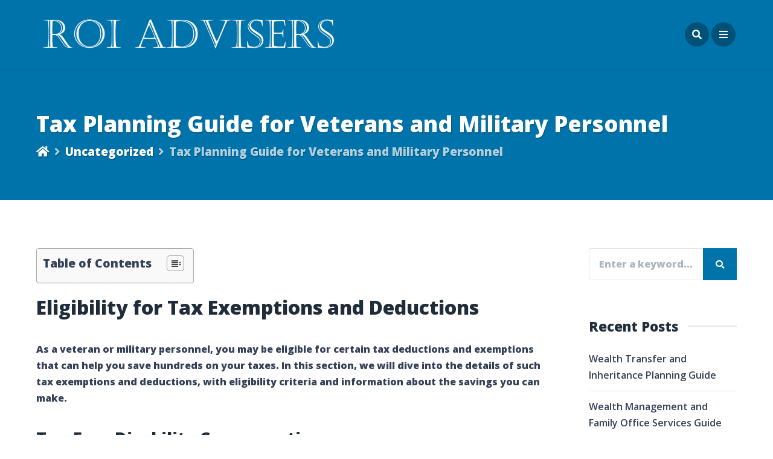

--- FILE ---
content_type: text/html; charset=UTF-8
request_url: https://www.roiadvisers.com/tax-planning-guide-for-veterans-and-military-personnel/
body_size: 131577
content:
<!DOCTYPE html>
<html lang="en-US" class="no-js">
<head>
    <meta charset="UTF-8">
    <meta name="viewport" content="width=device-width, height=device-height, initial-scale=1.0, maximum-scale=1.0, user-scalable=no, shrink-to-fit=no" />
    <link rel="profile" href="http://gmpg.org/xfn/11">
    <meta name='robots' content='index, follow, max-image-preview:large, max-snippet:-1, max-video-preview:-1' />

	<!-- This site is optimized with the Yoast SEO plugin v16.9 - https://yoast.com/wordpress/plugins/seo/ -->
	<title>Tax Planning Guide for Veterans and Military Personnel - ROI Advisers</title>
	<link rel="canonical" href="https://www.roiadvisers.com/tax-planning-guide-for-veterans-and-military-personnel/" />
	<meta property="og:locale" content="en_US" />
	<meta property="og:type" content="article" />
	<meta property="og:title" content="Tax Planning Guide for Veterans and Military Personnel - ROI Advisers" />
	<meta property="og:description" content="Eligibility for Tax Exemptions and Deductions As a veteran or military personnel, you may be eligible for certain tax deductions and exemptions that can help you save hundreds on your taxes. In this section, we will dive into the details of such tax exemptions and deductions, with eligibility criteria and information about the savings you can make. Tax-Free..." />
	<meta property="og:url" content="https://www.roiadvisers.com/tax-planning-guide-for-veterans-and-military-personnel/" />
	<meta property="og:site_name" content="ROI Advisers" />
	<meta property="article:published_time" content="2023-04-23T12:37:14+00:00" />
	<meta name="twitter:card" content="summary_large_image" />
	<meta name="twitter:label1" content="Written by" />
	<meta name="twitter:data1" content="Jim Lee" />
	<meta name="twitter:label2" content="Est. reading time" />
	<meta name="twitter:data2" content="16 minutes" />
	<script type="application/ld+json" class="yoast-schema-graph">{"@context":"https://schema.org","@graph":[{"@type":"WebSite","@id":"https://www.roiadvisers.com/#website","url":"https://www.roiadvisers.com/","name":"ROI Advisers","description":"","potentialAction":[{"@type":"SearchAction","target":{"@type":"EntryPoint","urlTemplate":"https://www.roiadvisers.com/?s={search_term_string}"},"query-input":"required name=search_term_string"}],"inLanguage":"en-US"},{"@type":"WebPage","@id":"https://www.roiadvisers.com/tax-planning-guide-for-veterans-and-military-personnel/#webpage","url":"https://www.roiadvisers.com/tax-planning-guide-for-veterans-and-military-personnel/","name":"Tax Planning Guide for Veterans and Military Personnel - ROI Advisers","isPartOf":{"@id":"https://www.roiadvisers.com/#website"},"datePublished":"2023-04-23T12:37:14+00:00","dateModified":"2023-04-23T12:37:14+00:00","author":{"@id":"https://www.roiadvisers.com/#/schema/person/441ad18d2e0fd596dd9fb0a389cb4ef6"},"breadcrumb":{"@id":"https://www.roiadvisers.com/tax-planning-guide-for-veterans-and-military-personnel/#breadcrumb"},"inLanguage":"en-US","potentialAction":[{"@type":"ReadAction","target":["https://www.roiadvisers.com/tax-planning-guide-for-veterans-and-military-personnel/"]}]},{"@type":"BreadcrumbList","@id":"https://www.roiadvisers.com/tax-planning-guide-for-veterans-and-military-personnel/#breadcrumb","itemListElement":[{"@type":"ListItem","position":1,"name":"Home","item":"https://www.roiadvisers.com/"},{"@type":"ListItem","position":2,"name":"Blog","item":"https://www.roiadvisers.com/blog/"},{"@type":"ListItem","position":3,"name":"Tax Planning Guide for Veterans and Military Personnel"}]},{"@type":"Person","@id":"https://www.roiadvisers.com/#/schema/person/441ad18d2e0fd596dd9fb0a389cb4ef6","name":"Jim Lee","image":{"@type":"ImageObject","@id":"https://www.roiadvisers.com/#personlogo","inLanguage":"en-US","url":"https://secure.gravatar.com/avatar/ab85f4259d31bd982f83d5813044c3e1?s=96&d=mm&r=g","contentUrl":"https://secure.gravatar.com/avatar/ab85f4259d31bd982f83d5813044c3e1?s=96&d=mm&r=g","caption":"Jim Lee"}}]}</script>
	<!-- / Yoast SEO plugin. -->


<link rel='dns-prefetch' href='//fonts.googleapis.com' />
<link rel='dns-prefetch' href='//s.w.org' />
<link href='https://fonts.gstatic.com' crossorigin rel='preconnect' />
<link rel="alternate" type="application/rss+xml" title="ROI Advisers &raquo; Feed" href="https://www.roiadvisers.com/feed/" />
		<!-- This site uses the Google Analytics by MonsterInsights plugin v7.18.0 - Using Analytics tracking - https://www.monsterinsights.com/ -->
							<script src="//www.googletagmanager.com/gtag/js?id=UA-203945786-1"  type="text/javascript" data-cfasync="false" async></script>
			<script type="text/javascript" data-cfasync="false">
				var mi_version = '7.18.0';
				var mi_track_user = true;
				var mi_no_track_reason = '';
				
								var disableStr = 'ga-disable-UA-203945786-1';

				/* Function to detect opted out users */
				function __gtagTrackerIsOptedOut() {
					return document.cookie.indexOf( disableStr + '=true' ) > - 1;
				}

				/* Disable tracking if the opt-out cookie exists. */
				if ( __gtagTrackerIsOptedOut() ) {
					window[disableStr] = true;
				}

				/* Opt-out function */
				function __gtagTrackerOptout() {
					document.cookie = disableStr + '=true; expires=Thu, 31 Dec 2099 23:59:59 UTC; path=/';
					window[disableStr] = true;
				}

				if ( 'undefined' === typeof gaOptout ) {
					function gaOptout() {
						__gtagTrackerOptout();
					}
				}
								window.dataLayer = window.dataLayer || [];
				if ( mi_track_user ) {
					function __gtagTracker() {dataLayer.push( arguments );}
					__gtagTracker( 'js', new Date() );
					__gtagTracker( 'set', {
						'developer_id.dZGIzZG' : true,
						                    });
					__gtagTracker( 'config', 'UA-203945786-1', {
						forceSSL:true,link_attribution:true,					} );
										window.gtag = __gtagTracker;										(
						function () {
							/* https://developers.google.com/analytics/devguides/collection/analyticsjs/ */
							/* ga and __gaTracker compatibility shim. */
							var noopfn = function () {
								return null;
							};
							var newtracker = function () {
								return new Tracker();
							};
							var Tracker = function () {
								return null;
							};
							var p = Tracker.prototype;
							p.get = noopfn;
							p.set = noopfn;
							p.send = function (){
								var args = Array.prototype.slice.call(arguments);
								args.unshift( 'send' );
								__gaTracker.apply(null, args);
							};
							var __gaTracker = function () {
								var len = arguments.length;
								if ( len === 0 ) {
									return;
								}
								var f = arguments[len - 1];
								if ( typeof f !== 'object' || f === null || typeof f.hitCallback !== 'function' ) {
									if ( 'send' === arguments[0] ) {
										var hitConverted, hitObject = false, action;
										if ( 'event' === arguments[1] ) {
											if ( 'undefined' !== typeof arguments[3] ) {
												hitObject = {
													'eventAction': arguments[3],
													'eventCategory': arguments[2],
													'eventLabel': arguments[4],
													'value': arguments[5] ? arguments[5] : 1,
												}
											}
										}
										if ( 'pageview' === arguments[1] ) {
											if ( 'undefined' !== typeof arguments[2] ) {
												hitObject = {
													'eventAction': 'page_view',
													'page_path' : arguments[2],
												}
											}
										}
										if ( typeof arguments[2] === 'object' ) {
											hitObject = arguments[2];
										}
										if ( typeof arguments[5] === 'object' ) {
											Object.assign( hitObject, arguments[5] );
										}
										if ( 'undefined' !== typeof arguments[1].hitType ) {
											hitObject = arguments[1];
											if ( 'pageview' === hitObject.hitType ) {
												hitObject.eventAction = 'page_view';
											}
										}
										if ( hitObject ) {
											action = 'timing' === arguments[1].hitType ? 'timing_complete' : hitObject.eventAction;
											hitConverted = mapArgs( hitObject );
											__gtagTracker( 'event', action, hitConverted );
										}
									}
									return;
								}

								function mapArgs( args ) {
									var arg, hit = {};
									var gaMap = {
										'eventCategory': 'event_category',
										'eventAction': 'event_action',
										'eventLabel': 'event_label',
										'eventValue': 'event_value',
										'nonInteraction': 'non_interaction',
										'timingCategory': 'event_category',
										'timingVar': 'name',
										'timingValue': 'value',
										'timingLabel': 'event_label',
										'page' : 'page_path',
										'location' : 'page_location',
										'title' : 'page_title',
									};
									for ( arg in args ) {
										if ( args.hasOwnProperty(arg) && gaMap.hasOwnProperty(arg) ) {
											hit[gaMap[arg]] = args[arg];
										} else {
											hit[arg] = args[arg];
										}
									}
									return hit;
								}

								try {
									f.hitCallback();
								} catch ( ex ) {
								}
							};
							__gaTracker.create = newtracker;
							__gaTracker.getByName = newtracker;
							__gaTracker.getAll = function () {
								return [];
							};
							__gaTracker.remove = noopfn;
							__gaTracker.loaded = true;
							window['__gaTracker'] = __gaTracker;
						}
					)();
									} else {
										console.log( "" );
					( function () {
							function __gtagTracker() {
								return null;
							}
							window['__gtagTracker'] = __gtagTracker;
							window['gtag'] = __gtagTracker;
					} )();
									}
			</script>
				<!-- / Google Analytics by MonsterInsights -->
				<script type="text/javascript">
			window._wpemojiSettings = {"baseUrl":"https:\/\/s.w.org\/images\/core\/emoji\/13.0.1\/72x72\/","ext":".png","svgUrl":"https:\/\/s.w.org\/images\/core\/emoji\/13.0.1\/svg\/","svgExt":".svg","source":{"concatemoji":"https:\/\/www.roiadvisers.com\/wp-includes\/js\/wp-emoji-release.min.js?ver=a1b40a188fee5256bb8220a5fd42afe7"}};
			!function(e,a,t){var n,r,o,i=a.createElement("canvas"),p=i.getContext&&i.getContext("2d");function s(e,t){var a=String.fromCharCode;p.clearRect(0,0,i.width,i.height),p.fillText(a.apply(this,e),0,0);e=i.toDataURL();return p.clearRect(0,0,i.width,i.height),p.fillText(a.apply(this,t),0,0),e===i.toDataURL()}function c(e){var t=a.createElement("script");t.src=e,t.defer=t.type="text/javascript",a.getElementsByTagName("head")[0].appendChild(t)}for(o=Array("flag","emoji"),t.supports={everything:!0,everythingExceptFlag:!0},r=0;r<o.length;r++)t.supports[o[r]]=function(e){if(!p||!p.fillText)return!1;switch(p.textBaseline="top",p.font="600 32px Arial",e){case"flag":return s([127987,65039,8205,9895,65039],[127987,65039,8203,9895,65039])?!1:!s([55356,56826,55356,56819],[55356,56826,8203,55356,56819])&&!s([55356,57332,56128,56423,56128,56418,56128,56421,56128,56430,56128,56423,56128,56447],[55356,57332,8203,56128,56423,8203,56128,56418,8203,56128,56421,8203,56128,56430,8203,56128,56423,8203,56128,56447]);case"emoji":return!s([55357,56424,8205,55356,57212],[55357,56424,8203,55356,57212])}return!1}(o[r]),t.supports.everything=t.supports.everything&&t.supports[o[r]],"flag"!==o[r]&&(t.supports.everythingExceptFlag=t.supports.everythingExceptFlag&&t.supports[o[r]]);t.supports.everythingExceptFlag=t.supports.everythingExceptFlag&&!t.supports.flag,t.DOMReady=!1,t.readyCallback=function(){t.DOMReady=!0},t.supports.everything||(n=function(){t.readyCallback()},a.addEventListener?(a.addEventListener("DOMContentLoaded",n,!1),e.addEventListener("load",n,!1)):(e.attachEvent("onload",n),a.attachEvent("onreadystatechange",function(){"complete"===a.readyState&&t.readyCallback()})),(n=t.source||{}).concatemoji?c(n.concatemoji):n.wpemoji&&n.twemoji&&(c(n.twemoji),c(n.wpemoji)))}(window,document,window._wpemojiSettings);
		</script>
		<style type="text/css">
img.wp-smiley,
img.emoji {
	display: inline !important;
	border: none !important;
	box-shadow: none !important;
	height: 1em !important;
	width: 1em !important;
	margin: 0 .07em !important;
	vertical-align: -0.1em !important;
	background: none !important;
	padding: 0 !important;
}
</style>
	<link rel='stylesheet' id='contact-form-7-css'  href='https://www.roiadvisers.com/wp-content/plugins/contact-form-7/includes/css/styles.css?ver=5.4.1' type='text/css' media='all' />
<link rel='stylesheet' id='lbwps-styles-css'  href='https://www.roiadvisers.com/wp-content/plugins/lightbox-photoswipe/assets/styles/default.css?ver=3.1.14' type='text/css' media='all' />
<link rel='stylesheet' id='magine-share-css'  href='https://www.roiadvisers.com/wp-content/plugins/magine-features/css/rrssb.css?ver=1.0.0' type='text/css' media='all' />
<link rel='stylesheet' id='ez-icomoon-css'  href='https://www.roiadvisers.com/wp-content/plugins/easy-table-of-contents/vendor/icomoon/style.min.css?ver=2.0.29' type='text/css' media='all' />
<link rel='stylesheet' id='ez-toc-css'  href='https://www.roiadvisers.com/wp-content/plugins/easy-table-of-contents/assets/css/screen.min.css?ver=2.0.29' type='text/css' media='all' />
<style id='ez-toc-inline-css' type='text/css'>
div#ez-toc-container p.ez-toc-title {font-size: 120%;}div#ez-toc-container p.ez-toc-title {font-weight: 500;}div#ez-toc-container ul li {font-size: 95%;}div#ez-toc-container nav ul ul li ul li {font-size: %!important;}
</style>
<link rel='stylesheet' id='magine-fonts-css'  href='//fonts.googleapis.com/css?family=Open+Sans%3A400%2C400i%2C600%2C700%2C800&#038;display=swap&#038;subset=latin-ext&#038;ver=a1b40a188fee5256bb8220a5fd42afe7' type='text/css' media='all' />
<link rel='stylesheet' id='fontawesome-css'  href='https://www.roiadvisers.com/wp-content/themes/magine/css/fontawesome.css?ver=5.1' type='text/css' media='all' />
<link rel='stylesheet' id='bootstrap-css'  href='https://www.roiadvisers.com/wp-content/themes/magine/css/bootstrap.min.css?ver=4.1.3' type='text/css' media='all' />
<link rel='stylesheet' id='magine-style-css'  href='https://www.roiadvisers.com/wp-content/themes/magine/style.css?ver=a1b40a188fee5256bb8220a5fd42afe7' type='text/css' media='all' />
<style id='magine-style-inline-css' type='text/css'>
#magine-header-overlay {background: linear-gradient(90deg, rgba(0,92,136,0.9) 0, rgba(0,130,191,0.8) 100%);}
</style>
<script type='text/javascript' id='monsterinsights-frontend-script-js-extra'>
/* <![CDATA[ */
var monsterinsights_frontend = {"js_events_tracking":"true","download_extensions":"doc,pdf,ppt,zip,xls,docx,pptx,xlsx","inbound_paths":"[{\"path\":\"\\\/go\\\/\",\"label\":\"affiliate\"},{\"path\":\"\\\/recommend\\\/\",\"label\":\"affiliate\"}]","home_url":"https:\/\/www.roiadvisers.com","hash_tracking":"false","ua":"UA-203945786-1"};
/* ]]> */
</script>
<script type='text/javascript' src='https://www.roiadvisers.com/wp-content/plugins/google-analytics-for-wordpress/assets/js/frontend-gtag.min.js?ver=7.18.0' id='monsterinsights-frontend-script-js'></script>
<script type='text/javascript' src='https://www.roiadvisers.com/wp-includes/js/jquery/jquery.min.js?ver=3.5.1' id='jquery-core-js'></script>
<script type='text/javascript' src='https://www.roiadvisers.com/wp-includes/js/jquery/jquery-migrate.min.js?ver=3.3.2' id='jquery-migrate-js'></script>
<link rel="https://api.w.org/" href="https://www.roiadvisers.com/wp-json/" /><link rel="alternate" type="application/json" href="https://www.roiadvisers.com/wp-json/wp/v2/posts/16889" /><link rel="EditURI" type="application/rsd+xml" title="RSD" href="https://www.roiadvisers.com/xmlrpc.php?rsd" />
<link rel="wlwmanifest" type="application/wlwmanifest+xml" href="https://www.roiadvisers.com/wp-includes/wlwmanifest.xml" /> 

<link rel='shortlink' href='https://www.roiadvisers.com/?p=16889' />
<link rel="alternate" type="application/json+oembed" href="https://www.roiadvisers.com/wp-json/oembed/1.0/embed?url=https%3A%2F%2Fwww.roiadvisers.com%2Ftax-planning-guide-for-veterans-and-military-personnel%2F" />
<link rel="alternate" type="text/xml+oembed" href="https://www.roiadvisers.com/wp-json/oembed/1.0/embed?url=https%3A%2F%2Fwww.roiadvisers.com%2Ftax-planning-guide-for-veterans-and-military-personnel%2F&#038;format=xml" />
<script async src="https://pagead2.googlesyndication.com/pagead/js/adsbygoogle.js?client=ca-pub-5645099135472475"
     crossorigin="anonymous"></script>

<meta name="ahrefs-site-verification" content="382ea39a7930277710174aa53112cabbe5d3f5270e5f6de4f2c66ac31e762c8d">
<meta name="google-site-verification" content="idFwFfeZlug-NeDPfesoGT81F-jCfTdOPK4DtqWnUFI" />
<!--Start of Adsense Snippet-->
<script async src="https://pagead2.googlesyndication.com/pagead/js/adsbygoogle.js?client=ca-pub-5645099135472475"
     crossorigin="anonymous"></script>
<!--End of Adsense Snippet--><style id="kirki-inline-styles">.magine-logo{width:500px;}body, p{font-family:Open Sans;font-weight:400;letter-spacing:0px;line-height:1.7;color:#344055;}h1,h2,h3,h4,h5,h6,.h1,.h2,.h3,.h4,.h5,.h6,.card-title,.card-title a{font-family:Open Sans;font-weight:700;letter-spacing:0px;line-height:1.5;color:#202c39;}#magine-page-title h1{font-family:Open Sans;font-size:2.3rem;font-weight:800;letter-spacing:0px;line-height:1.4;color:#ffffff;}#magine-page-title .magine-page-subtitle, #magine-page-title .magine-page-subtitle p,body.magine .breadcrumb,.woocommerce .woocommerce-breadcrumb a,.woocommerce .woocommerce-breadcrumb a:hover{font-family:Open Sans;font-size:1.2rem;font-weight:400;letter-spacing:0px;line-height:1.7;color:#ffffff;}#magine-404-container h1{font-family:Open Sans;font-size:8rem;font-weight:800;letter-spacing:0px;line-height:1;color:#202c39;}#magine-404-container p.magine-404-subtitle{font-family:Open Sans;font-size:1.2rem;font-weight:700;line-height:1.5;color:#344055;}/* cyrillic-ext */
@font-face {
  font-family: 'Open Sans';
  font-style: normal;
  font-weight: 400;
  font-stretch: normal;
  font-display: swap;
  src: url(https://www.roiadvisers.com/wp-content/fonts/open-sans/font) format('woff');
  unicode-range: U+0460-052F, U+1C80-1C8A, U+20B4, U+2DE0-2DFF, U+A640-A69F, U+FE2E-FE2F;
}
/* cyrillic */
@font-face {
  font-family: 'Open Sans';
  font-style: normal;
  font-weight: 400;
  font-stretch: normal;
  font-display: swap;
  src: url(https://www.roiadvisers.com/wp-content/fonts/open-sans/font) format('woff');
  unicode-range: U+0301, U+0400-045F, U+0490-0491, U+04B0-04B1, U+2116;
}
/* greek-ext */
@font-face {
  font-family: 'Open Sans';
  font-style: normal;
  font-weight: 400;
  font-stretch: normal;
  font-display: swap;
  src: url(https://www.roiadvisers.com/wp-content/fonts/open-sans/font) format('woff');
  unicode-range: U+1F00-1FFF;
}
/* greek */
@font-face {
  font-family: 'Open Sans';
  font-style: normal;
  font-weight: 400;
  font-stretch: normal;
  font-display: swap;
  src: url(https://www.roiadvisers.com/wp-content/fonts/open-sans/font) format('woff');
  unicode-range: U+0370-0377, U+037A-037F, U+0384-038A, U+038C, U+038E-03A1, U+03A3-03FF;
}
/* hebrew */
@font-face {
  font-family: 'Open Sans';
  font-style: normal;
  font-weight: 400;
  font-stretch: normal;
  font-display: swap;
  src: url(https://www.roiadvisers.com/wp-content/fonts/open-sans/font) format('woff');
  unicode-range: U+0307-0308, U+0590-05FF, U+200C-2010, U+20AA, U+25CC, U+FB1D-FB4F;
}
/* math */
@font-face {
  font-family: 'Open Sans';
  font-style: normal;
  font-weight: 400;
  font-stretch: normal;
  font-display: swap;
  src: url(https://www.roiadvisers.com/wp-content/fonts/open-sans/font) format('woff');
  unicode-range: U+0302-0303, U+0305, U+0307-0308, U+0310, U+0312, U+0315, U+031A, U+0326-0327, U+032C, U+032F-0330, U+0332-0333, U+0338, U+033A, U+0346, U+034D, U+0391-03A1, U+03A3-03A9, U+03B1-03C9, U+03D1, U+03D5-03D6, U+03F0-03F1, U+03F4-03F5, U+2016-2017, U+2034-2038, U+203C, U+2040, U+2043, U+2047, U+2050, U+2057, U+205F, U+2070-2071, U+2074-208E, U+2090-209C, U+20D0-20DC, U+20E1, U+20E5-20EF, U+2100-2112, U+2114-2115, U+2117-2121, U+2123-214F, U+2190, U+2192, U+2194-21AE, U+21B0-21E5, U+21F1-21F2, U+21F4-2211, U+2213-2214, U+2216-22FF, U+2308-230B, U+2310, U+2319, U+231C-2321, U+2336-237A, U+237C, U+2395, U+239B-23B7, U+23D0, U+23DC-23E1, U+2474-2475, U+25AF, U+25B3, U+25B7, U+25BD, U+25C1, U+25CA, U+25CC, U+25FB, U+266D-266F, U+27C0-27FF, U+2900-2AFF, U+2B0E-2B11, U+2B30-2B4C, U+2BFE, U+3030, U+FF5B, U+FF5D, U+1D400-1D7FF, U+1EE00-1EEFF;
}
/* symbols */
@font-face {
  font-family: 'Open Sans';
  font-style: normal;
  font-weight: 400;
  font-stretch: normal;
  font-display: swap;
  src: url(https://www.roiadvisers.com/wp-content/fonts/open-sans/font) format('woff');
  unicode-range: U+0001-000C, U+000E-001F, U+007F-009F, U+20DD-20E0, U+20E2-20E4, U+2150-218F, U+2190, U+2192, U+2194-2199, U+21AF, U+21E6-21F0, U+21F3, U+2218-2219, U+2299, U+22C4-22C6, U+2300-243F, U+2440-244A, U+2460-24FF, U+25A0-27BF, U+2800-28FF, U+2921-2922, U+2981, U+29BF, U+29EB, U+2B00-2BFF, U+4DC0-4DFF, U+FFF9-FFFB, U+10140-1018E, U+10190-1019C, U+101A0, U+101D0-101FD, U+102E0-102FB, U+10E60-10E7E, U+1D2C0-1D2D3, U+1D2E0-1D37F, U+1F000-1F0FF, U+1F100-1F1AD, U+1F1E6-1F1FF, U+1F30D-1F30F, U+1F315, U+1F31C, U+1F31E, U+1F320-1F32C, U+1F336, U+1F378, U+1F37D, U+1F382, U+1F393-1F39F, U+1F3A7-1F3A8, U+1F3AC-1F3AF, U+1F3C2, U+1F3C4-1F3C6, U+1F3CA-1F3CE, U+1F3D4-1F3E0, U+1F3ED, U+1F3F1-1F3F3, U+1F3F5-1F3F7, U+1F408, U+1F415, U+1F41F, U+1F426, U+1F43F, U+1F441-1F442, U+1F444, U+1F446-1F449, U+1F44C-1F44E, U+1F453, U+1F46A, U+1F47D, U+1F4A3, U+1F4B0, U+1F4B3, U+1F4B9, U+1F4BB, U+1F4BF, U+1F4C8-1F4CB, U+1F4D6, U+1F4DA, U+1F4DF, U+1F4E3-1F4E6, U+1F4EA-1F4ED, U+1F4F7, U+1F4F9-1F4FB, U+1F4FD-1F4FE, U+1F503, U+1F507-1F50B, U+1F50D, U+1F512-1F513, U+1F53E-1F54A, U+1F54F-1F5FA, U+1F610, U+1F650-1F67F, U+1F687, U+1F68D, U+1F691, U+1F694, U+1F698, U+1F6AD, U+1F6B2, U+1F6B9-1F6BA, U+1F6BC, U+1F6C6-1F6CF, U+1F6D3-1F6D7, U+1F6E0-1F6EA, U+1F6F0-1F6F3, U+1F6F7-1F6FC, U+1F700-1F7FF, U+1F800-1F80B, U+1F810-1F847, U+1F850-1F859, U+1F860-1F887, U+1F890-1F8AD, U+1F8B0-1F8BB, U+1F8C0-1F8C1, U+1F900-1F90B, U+1F93B, U+1F946, U+1F984, U+1F996, U+1F9E9, U+1FA00-1FA6F, U+1FA70-1FA7C, U+1FA80-1FA89, U+1FA8F-1FAC6, U+1FACE-1FADC, U+1FADF-1FAE9, U+1FAF0-1FAF8, U+1FB00-1FBFF;
}
/* vietnamese */
@font-face {
  font-family: 'Open Sans';
  font-style: normal;
  font-weight: 400;
  font-stretch: normal;
  font-display: swap;
  src: url(https://www.roiadvisers.com/wp-content/fonts/open-sans/font) format('woff');
  unicode-range: U+0102-0103, U+0110-0111, U+0128-0129, U+0168-0169, U+01A0-01A1, U+01AF-01B0, U+0300-0301, U+0303-0304, U+0308-0309, U+0323, U+0329, U+1EA0-1EF9, U+20AB;
}
/* latin-ext */
@font-face {
  font-family: 'Open Sans';
  font-style: normal;
  font-weight: 400;
  font-stretch: normal;
  font-display: swap;
  src: url(https://www.roiadvisers.com/wp-content/fonts/open-sans/font) format('woff');
  unicode-range: U+0100-02BA, U+02BD-02C5, U+02C7-02CC, U+02CE-02D7, U+02DD-02FF, U+0304, U+0308, U+0329, U+1D00-1DBF, U+1E00-1E9F, U+1EF2-1EFF, U+2020, U+20A0-20AB, U+20AD-20C0, U+2113, U+2C60-2C7F, U+A720-A7FF;
}
/* latin */
@font-face {
  font-family: 'Open Sans';
  font-style: normal;
  font-weight: 400;
  font-stretch: normal;
  font-display: swap;
  src: url(https://www.roiadvisers.com/wp-content/fonts/open-sans/font) format('woff');
  unicode-range: U+0000-00FF, U+0131, U+0152-0153, U+02BB-02BC, U+02C6, U+02DA, U+02DC, U+0304, U+0308, U+0329, U+2000-206F, U+20AC, U+2122, U+2191, U+2193, U+2212, U+2215, U+FEFF, U+FFFD;
}
/* cyrillic-ext */
@font-face {
  font-family: 'Open Sans';
  font-style: normal;
  font-weight: 700;
  font-stretch: normal;
  font-display: swap;
  src: url(https://www.roiadvisers.com/wp-content/fonts/open-sans/font) format('woff');
  unicode-range: U+0460-052F, U+1C80-1C8A, U+20B4, U+2DE0-2DFF, U+A640-A69F, U+FE2E-FE2F;
}
/* cyrillic */
@font-face {
  font-family: 'Open Sans';
  font-style: normal;
  font-weight: 700;
  font-stretch: normal;
  font-display: swap;
  src: url(https://www.roiadvisers.com/wp-content/fonts/open-sans/font) format('woff');
  unicode-range: U+0301, U+0400-045F, U+0490-0491, U+04B0-04B1, U+2116;
}
/* greek-ext */
@font-face {
  font-family: 'Open Sans';
  font-style: normal;
  font-weight: 700;
  font-stretch: normal;
  font-display: swap;
  src: url(https://www.roiadvisers.com/wp-content/fonts/open-sans/font) format('woff');
  unicode-range: U+1F00-1FFF;
}
/* greek */
@font-face {
  font-family: 'Open Sans';
  font-style: normal;
  font-weight: 700;
  font-stretch: normal;
  font-display: swap;
  src: url(https://www.roiadvisers.com/wp-content/fonts/open-sans/font) format('woff');
  unicode-range: U+0370-0377, U+037A-037F, U+0384-038A, U+038C, U+038E-03A1, U+03A3-03FF;
}
/* hebrew */
@font-face {
  font-family: 'Open Sans';
  font-style: normal;
  font-weight: 700;
  font-stretch: normal;
  font-display: swap;
  src: url(https://www.roiadvisers.com/wp-content/fonts/open-sans/font) format('woff');
  unicode-range: U+0307-0308, U+0590-05FF, U+200C-2010, U+20AA, U+25CC, U+FB1D-FB4F;
}
/* math */
@font-face {
  font-family: 'Open Sans';
  font-style: normal;
  font-weight: 700;
  font-stretch: normal;
  font-display: swap;
  src: url(https://www.roiadvisers.com/wp-content/fonts/open-sans/font) format('woff');
  unicode-range: U+0302-0303, U+0305, U+0307-0308, U+0310, U+0312, U+0315, U+031A, U+0326-0327, U+032C, U+032F-0330, U+0332-0333, U+0338, U+033A, U+0346, U+034D, U+0391-03A1, U+03A3-03A9, U+03B1-03C9, U+03D1, U+03D5-03D6, U+03F0-03F1, U+03F4-03F5, U+2016-2017, U+2034-2038, U+203C, U+2040, U+2043, U+2047, U+2050, U+2057, U+205F, U+2070-2071, U+2074-208E, U+2090-209C, U+20D0-20DC, U+20E1, U+20E5-20EF, U+2100-2112, U+2114-2115, U+2117-2121, U+2123-214F, U+2190, U+2192, U+2194-21AE, U+21B0-21E5, U+21F1-21F2, U+21F4-2211, U+2213-2214, U+2216-22FF, U+2308-230B, U+2310, U+2319, U+231C-2321, U+2336-237A, U+237C, U+2395, U+239B-23B7, U+23D0, U+23DC-23E1, U+2474-2475, U+25AF, U+25B3, U+25B7, U+25BD, U+25C1, U+25CA, U+25CC, U+25FB, U+266D-266F, U+27C0-27FF, U+2900-2AFF, U+2B0E-2B11, U+2B30-2B4C, U+2BFE, U+3030, U+FF5B, U+FF5D, U+1D400-1D7FF, U+1EE00-1EEFF;
}
/* symbols */
@font-face {
  font-family: 'Open Sans';
  font-style: normal;
  font-weight: 700;
  font-stretch: normal;
  font-display: swap;
  src: url(https://www.roiadvisers.com/wp-content/fonts/open-sans/font) format('woff');
  unicode-range: U+0001-000C, U+000E-001F, U+007F-009F, U+20DD-20E0, U+20E2-20E4, U+2150-218F, U+2190, U+2192, U+2194-2199, U+21AF, U+21E6-21F0, U+21F3, U+2218-2219, U+2299, U+22C4-22C6, U+2300-243F, U+2440-244A, U+2460-24FF, U+25A0-27BF, U+2800-28FF, U+2921-2922, U+2981, U+29BF, U+29EB, U+2B00-2BFF, U+4DC0-4DFF, U+FFF9-FFFB, U+10140-1018E, U+10190-1019C, U+101A0, U+101D0-101FD, U+102E0-102FB, U+10E60-10E7E, U+1D2C0-1D2D3, U+1D2E0-1D37F, U+1F000-1F0FF, U+1F100-1F1AD, U+1F1E6-1F1FF, U+1F30D-1F30F, U+1F315, U+1F31C, U+1F31E, U+1F320-1F32C, U+1F336, U+1F378, U+1F37D, U+1F382, U+1F393-1F39F, U+1F3A7-1F3A8, U+1F3AC-1F3AF, U+1F3C2, U+1F3C4-1F3C6, U+1F3CA-1F3CE, U+1F3D4-1F3E0, U+1F3ED, U+1F3F1-1F3F3, U+1F3F5-1F3F7, U+1F408, U+1F415, U+1F41F, U+1F426, U+1F43F, U+1F441-1F442, U+1F444, U+1F446-1F449, U+1F44C-1F44E, U+1F453, U+1F46A, U+1F47D, U+1F4A3, U+1F4B0, U+1F4B3, U+1F4B9, U+1F4BB, U+1F4BF, U+1F4C8-1F4CB, U+1F4D6, U+1F4DA, U+1F4DF, U+1F4E3-1F4E6, U+1F4EA-1F4ED, U+1F4F7, U+1F4F9-1F4FB, U+1F4FD-1F4FE, U+1F503, U+1F507-1F50B, U+1F50D, U+1F512-1F513, U+1F53E-1F54A, U+1F54F-1F5FA, U+1F610, U+1F650-1F67F, U+1F687, U+1F68D, U+1F691, U+1F694, U+1F698, U+1F6AD, U+1F6B2, U+1F6B9-1F6BA, U+1F6BC, U+1F6C6-1F6CF, U+1F6D3-1F6D7, U+1F6E0-1F6EA, U+1F6F0-1F6F3, U+1F6F7-1F6FC, U+1F700-1F7FF, U+1F800-1F80B, U+1F810-1F847, U+1F850-1F859, U+1F860-1F887, U+1F890-1F8AD, U+1F8B0-1F8BB, U+1F8C0-1F8C1, U+1F900-1F90B, U+1F93B, U+1F946, U+1F984, U+1F996, U+1F9E9, U+1FA00-1FA6F, U+1FA70-1FA7C, U+1FA80-1FA89, U+1FA8F-1FAC6, U+1FACE-1FADC, U+1FADF-1FAE9, U+1FAF0-1FAF8, U+1FB00-1FBFF;
}
/* vietnamese */
@font-face {
  font-family: 'Open Sans';
  font-style: normal;
  font-weight: 700;
  font-stretch: normal;
  font-display: swap;
  src: url(https://www.roiadvisers.com/wp-content/fonts/open-sans/font) format('woff');
  unicode-range: U+0102-0103, U+0110-0111, U+0128-0129, U+0168-0169, U+01A0-01A1, U+01AF-01B0, U+0300-0301, U+0303-0304, U+0308-0309, U+0323, U+0329, U+1EA0-1EF9, U+20AB;
}
/* latin-ext */
@font-face {
  font-family: 'Open Sans';
  font-style: normal;
  font-weight: 700;
  font-stretch: normal;
  font-display: swap;
  src: url(https://www.roiadvisers.com/wp-content/fonts/open-sans/font) format('woff');
  unicode-range: U+0100-02BA, U+02BD-02C5, U+02C7-02CC, U+02CE-02D7, U+02DD-02FF, U+0304, U+0308, U+0329, U+1D00-1DBF, U+1E00-1E9F, U+1EF2-1EFF, U+2020, U+20A0-20AB, U+20AD-20C0, U+2113, U+2C60-2C7F, U+A720-A7FF;
}
/* latin */
@font-face {
  font-family: 'Open Sans';
  font-style: normal;
  font-weight: 700;
  font-stretch: normal;
  font-display: swap;
  src: url(https://www.roiadvisers.com/wp-content/fonts/open-sans/font) format('woff');
  unicode-range: U+0000-00FF, U+0131, U+0152-0153, U+02BB-02BC, U+02C6, U+02DA, U+02DC, U+0304, U+0308, U+0329, U+2000-206F, U+20AC, U+2122, U+2191, U+2193, U+2212, U+2215, U+FEFF, U+FFFD;
}
/* cyrillic-ext */
@font-face {
  font-family: 'Open Sans';
  font-style: normal;
  font-weight: 800;
  font-stretch: normal;
  font-display: swap;
  src: url(https://www.roiadvisers.com/wp-content/fonts/open-sans/font) format('woff');
  unicode-range: U+0460-052F, U+1C80-1C8A, U+20B4, U+2DE0-2DFF, U+A640-A69F, U+FE2E-FE2F;
}
/* cyrillic */
@font-face {
  font-family: 'Open Sans';
  font-style: normal;
  font-weight: 800;
  font-stretch: normal;
  font-display: swap;
  src: url(https://www.roiadvisers.com/wp-content/fonts/open-sans/font) format('woff');
  unicode-range: U+0301, U+0400-045F, U+0490-0491, U+04B0-04B1, U+2116;
}
/* greek-ext */
@font-face {
  font-family: 'Open Sans';
  font-style: normal;
  font-weight: 800;
  font-stretch: normal;
  font-display: swap;
  src: url(https://www.roiadvisers.com/wp-content/fonts/open-sans/font) format('woff');
  unicode-range: U+1F00-1FFF;
}
/* greek */
@font-face {
  font-family: 'Open Sans';
  font-style: normal;
  font-weight: 800;
  font-stretch: normal;
  font-display: swap;
  src: url(https://www.roiadvisers.com/wp-content/fonts/open-sans/font) format('woff');
  unicode-range: U+0370-0377, U+037A-037F, U+0384-038A, U+038C, U+038E-03A1, U+03A3-03FF;
}
/* hebrew */
@font-face {
  font-family: 'Open Sans';
  font-style: normal;
  font-weight: 800;
  font-stretch: normal;
  font-display: swap;
  src: url(https://www.roiadvisers.com/wp-content/fonts/open-sans/font) format('woff');
  unicode-range: U+0307-0308, U+0590-05FF, U+200C-2010, U+20AA, U+25CC, U+FB1D-FB4F;
}
/* math */
@font-face {
  font-family: 'Open Sans';
  font-style: normal;
  font-weight: 800;
  font-stretch: normal;
  font-display: swap;
  src: url(https://www.roiadvisers.com/wp-content/fonts/open-sans/font) format('woff');
  unicode-range: U+0302-0303, U+0305, U+0307-0308, U+0310, U+0312, U+0315, U+031A, U+0326-0327, U+032C, U+032F-0330, U+0332-0333, U+0338, U+033A, U+0346, U+034D, U+0391-03A1, U+03A3-03A9, U+03B1-03C9, U+03D1, U+03D5-03D6, U+03F0-03F1, U+03F4-03F5, U+2016-2017, U+2034-2038, U+203C, U+2040, U+2043, U+2047, U+2050, U+2057, U+205F, U+2070-2071, U+2074-208E, U+2090-209C, U+20D0-20DC, U+20E1, U+20E5-20EF, U+2100-2112, U+2114-2115, U+2117-2121, U+2123-214F, U+2190, U+2192, U+2194-21AE, U+21B0-21E5, U+21F1-21F2, U+21F4-2211, U+2213-2214, U+2216-22FF, U+2308-230B, U+2310, U+2319, U+231C-2321, U+2336-237A, U+237C, U+2395, U+239B-23B7, U+23D0, U+23DC-23E1, U+2474-2475, U+25AF, U+25B3, U+25B7, U+25BD, U+25C1, U+25CA, U+25CC, U+25FB, U+266D-266F, U+27C0-27FF, U+2900-2AFF, U+2B0E-2B11, U+2B30-2B4C, U+2BFE, U+3030, U+FF5B, U+FF5D, U+1D400-1D7FF, U+1EE00-1EEFF;
}
/* symbols */
@font-face {
  font-family: 'Open Sans';
  font-style: normal;
  font-weight: 800;
  font-stretch: normal;
  font-display: swap;
  src: url(https://www.roiadvisers.com/wp-content/fonts/open-sans/font) format('woff');
  unicode-range: U+0001-000C, U+000E-001F, U+007F-009F, U+20DD-20E0, U+20E2-20E4, U+2150-218F, U+2190, U+2192, U+2194-2199, U+21AF, U+21E6-21F0, U+21F3, U+2218-2219, U+2299, U+22C4-22C6, U+2300-243F, U+2440-244A, U+2460-24FF, U+25A0-27BF, U+2800-28FF, U+2921-2922, U+2981, U+29BF, U+29EB, U+2B00-2BFF, U+4DC0-4DFF, U+FFF9-FFFB, U+10140-1018E, U+10190-1019C, U+101A0, U+101D0-101FD, U+102E0-102FB, U+10E60-10E7E, U+1D2C0-1D2D3, U+1D2E0-1D37F, U+1F000-1F0FF, U+1F100-1F1AD, U+1F1E6-1F1FF, U+1F30D-1F30F, U+1F315, U+1F31C, U+1F31E, U+1F320-1F32C, U+1F336, U+1F378, U+1F37D, U+1F382, U+1F393-1F39F, U+1F3A7-1F3A8, U+1F3AC-1F3AF, U+1F3C2, U+1F3C4-1F3C6, U+1F3CA-1F3CE, U+1F3D4-1F3E0, U+1F3ED, U+1F3F1-1F3F3, U+1F3F5-1F3F7, U+1F408, U+1F415, U+1F41F, U+1F426, U+1F43F, U+1F441-1F442, U+1F444, U+1F446-1F449, U+1F44C-1F44E, U+1F453, U+1F46A, U+1F47D, U+1F4A3, U+1F4B0, U+1F4B3, U+1F4B9, U+1F4BB, U+1F4BF, U+1F4C8-1F4CB, U+1F4D6, U+1F4DA, U+1F4DF, U+1F4E3-1F4E6, U+1F4EA-1F4ED, U+1F4F7, U+1F4F9-1F4FB, U+1F4FD-1F4FE, U+1F503, U+1F507-1F50B, U+1F50D, U+1F512-1F513, U+1F53E-1F54A, U+1F54F-1F5FA, U+1F610, U+1F650-1F67F, U+1F687, U+1F68D, U+1F691, U+1F694, U+1F698, U+1F6AD, U+1F6B2, U+1F6B9-1F6BA, U+1F6BC, U+1F6C6-1F6CF, U+1F6D3-1F6D7, U+1F6E0-1F6EA, U+1F6F0-1F6F3, U+1F6F7-1F6FC, U+1F700-1F7FF, U+1F800-1F80B, U+1F810-1F847, U+1F850-1F859, U+1F860-1F887, U+1F890-1F8AD, U+1F8B0-1F8BB, U+1F8C0-1F8C1, U+1F900-1F90B, U+1F93B, U+1F946, U+1F984, U+1F996, U+1F9E9, U+1FA00-1FA6F, U+1FA70-1FA7C, U+1FA80-1FA89, U+1FA8F-1FAC6, U+1FACE-1FADC, U+1FADF-1FAE9, U+1FAF0-1FAF8, U+1FB00-1FBFF;
}
/* vietnamese */
@font-face {
  font-family: 'Open Sans';
  font-style: normal;
  font-weight: 800;
  font-stretch: normal;
  font-display: swap;
  src: url(https://www.roiadvisers.com/wp-content/fonts/open-sans/font) format('woff');
  unicode-range: U+0102-0103, U+0110-0111, U+0128-0129, U+0168-0169, U+01A0-01A1, U+01AF-01B0, U+0300-0301, U+0303-0304, U+0308-0309, U+0323, U+0329, U+1EA0-1EF9, U+20AB;
}
/* latin-ext */
@font-face {
  font-family: 'Open Sans';
  font-style: normal;
  font-weight: 800;
  font-stretch: normal;
  font-display: swap;
  src: url(https://www.roiadvisers.com/wp-content/fonts/open-sans/font) format('woff');
  unicode-range: U+0100-02BA, U+02BD-02C5, U+02C7-02CC, U+02CE-02D7, U+02DD-02FF, U+0304, U+0308, U+0329, U+1D00-1DBF, U+1E00-1E9F, U+1EF2-1EFF, U+2020, U+20A0-20AB, U+20AD-20C0, U+2113, U+2C60-2C7F, U+A720-A7FF;
}
/* latin */
@font-face {
  font-family: 'Open Sans';
  font-style: normal;
  font-weight: 800;
  font-stretch: normal;
  font-display: swap;
  src: url(https://www.roiadvisers.com/wp-content/fonts/open-sans/font) format('woff');
  unicode-range: U+0000-00FF, U+0131, U+0152-0153, U+02BB-02BC, U+02C6, U+02DA, U+02DC, U+0304, U+0308, U+0329, U+2000-206F, U+20AC, U+2122, U+2191, U+2193, U+2212, U+2215, U+FEFF, U+FFFD;
}</style></head>   
<body class="post-template-default single single-post postid-16889 single-format-standard wp-embed-responsive magine elementor-default elementor-kit-17178">
<header id="magine-header-v2">
<div id="magine-header">
    <div class="container">
        <div class="row align-items-center">
            <div id="magine-main-logo" class="col-12 col-md-6 order-2 order-md-1">
                <div itemscope itemtype="http://schema.org/Brand">
                                        <a class="magine-logo-link" href="https://www.roiadvisers.com/" data-wpel-link="internal">
                        <img src="https://www.roiadvisers.com/wp-content/uploads/2021/08/Final-Logo.png" class="magine-logo" alt="ROI Advisers" />
                    </a>
                                    </div>
            </div>
            <div class="col-12 col-md-6 ml-auto order-1 order-md-2"> 
                <div class="magine-top-icons">
                                                            <div class="magine-top-woo-icon"><a id="magine-open-search" href="#"><i class="fas fa-search"></i></a></div>
                                          
                                        <div class="magine-top-woo-icon"><a href="#magine-panel" class="magine-panel-open"><i class="fas fa-bars"></i></a></div>
                        
                </div>
            </div>
        </div>
    </div>
</div>
    <nav id="magine-header-menu" class="navbar navbar-expand-lg navbar-dark sticky-top">
        <div class="container">
                        <div id="navbar-toggler" class="navbar-toggler collapsed" role="button" data-toggle="collapse" data-target="#magine-main-menu" aria-controls="magine-main-menu" aria-expanded="false" aria-label="Toggle Navigation">
                <span class="fas fa-bars"></span> MENU            </div>
                                </div>
    </nav>    
</header>     
<article class="single post-16889 post type-post status-publish format-standard hentry category-uncategorized" id="post-16889">
<div id="magine-page-title" data-img="">
    <div class="container">
        <h1 class="entry-title">Tax Planning Guide for Veterans and Military Personnel</h1>        <ol class="breadcrumb"><li class="breadcrumb-item"><a href="https://www.roiadvisers.com/" data-wpel-link="internal"><i class="fas fa-home"></i></a></li><li class="breadcrumb-item"><a href="https://www.roiadvisers.com/uncategorized/" data-wpel-link="internal">Uncategorized</a></li><li class="breadcrumb-item active">Tax Planning Guide for Veterans and Military Personnel</li></ol>    </div>
    </div>
<div id="magine-main-wrapper">
<div class="container">
    <div class="row">
        <div class="col-12 col-xl-9">
            
                        <div class="entry-content">
            <div id="ez-toc-container" class="ez-toc-v2_0_29 counter-hierarchy counter-decimal ez-toc-grey">
<div class="ez-toc-title-container">
<p class="ez-toc-title">Table of Contents</p>
<span class="ez-toc-title-toggle"><a href="#" class="ez-toc-pull-right ez-toc-btn ez-toc-btn-xs ez-toc-btn-default ez-toc-toggle" style="display: none;"><label for="item" aria-label="Table of Content"><i class="ez-toc-glyphicon ez-toc-icon-toggle"></i></label><input type="checkbox" id="item"></a></span></div>
<nav><ul class="ez-toc-list ez-toc-list-level-1"><li class="ez-toc-page-1 ez-toc-heading-level-2"><a class="ez-toc-link ez-toc-heading-1" href="#Eligibility_for_Tax_Exemptions_and_Deductions" title="Eligibility for Tax Exemptions and Deductions">Eligibility for Tax Exemptions and Deductions</a><ul class="ez-toc-list-level-3"><li class="ez-toc-heading-level-3"><a class="ez-toc-link ez-toc-heading-2" href="#Tax-Free_Disability_Compensation" title="Tax-Free Disability Compensation">Tax-Free Disability Compensation</a></li><li class="ez-toc-page-1 ez-toc-heading-level-3"><a class="ez-toc-link ez-toc-heading-3" href="#Tax-Free_Disability_Pension" title="Tax-Free Disability Pension">Tax-Free Disability Pension</a></li><li class="ez-toc-page-1 ez-toc-heading-level-3"><a class="ez-toc-link ez-toc-heading-4" href="#Disability_Severance_Pay_and_Discharge_Pay" title="Disability Severance Pay and Discharge Pay">Disability Severance Pay and Discharge Pay</a></li></ul></li><li class="ez-toc-page-1 ez-toc-heading-level-2"><a class="ez-toc-link ez-toc-heading-5" href="#Retirement_Benefits_and_Taxation" title="Retirement Benefits and Taxation">Retirement Benefits and Taxation</a><ul class="ez-toc-list-level-3"><li class="ez-toc-heading-level-3"><a class="ez-toc-link ez-toc-heading-6" href="#Military_Retirement_Pay" title="Military Retirement Pay">Military Retirement Pay</a></li><li class="ez-toc-page-1 ez-toc-heading-level-3"><a class="ez-toc-link ez-toc-heading-7" href="#Retirement_Benefits" title="Retirement Benefits:">Retirement Benefits:</a></li><li class="ez-toc-page-1 ez-toc-heading-level-3"><a class="ez-toc-link ez-toc-heading-8" href="#Taxation" title="Taxation:">Taxation:</a></li><li class="ez-toc-page-1 ez-toc-heading-level-3"><a class="ez-toc-link ez-toc-heading-9" href="#Survivor_Benefit_Plan_SBP" title="Survivor Benefit Plan (SBP)">Survivor Benefit Plan (SBP)</a></li><li class="ez-toc-page-1 ez-toc-heading-level-3"><a class="ez-toc-link ez-toc-heading-10" href="#Government_Retirement_Benefits" title="Government Retirement Benefits">Government Retirement Benefits</a></li></ul></li><li class="ez-toc-page-1 ez-toc-heading-level-2"><a class="ez-toc-link ez-toc-heading-11" href="#Investment_and_Savings" title="Investment and Savings">Investment and Savings</a><ul class="ez-toc-list-level-3"><li class="ez-toc-heading-level-3"><a class="ez-toc-link ez-toc-heading-12" href="#Thrift_Savings_Plan_TSP" title="Thrift Savings Plan (TSP)">Thrift Savings Plan (TSP)</a></li><li class="ez-toc-page-1 ez-toc-heading-level-3"><a class="ez-toc-link ez-toc-heading-13" href="#Traditional_and_Roth_IRA" title="Traditional and Roth IRA">Traditional and Roth IRA</a></li><li class="ez-toc-page-1 ez-toc-heading-level-3"><a class="ez-toc-link ez-toc-heading-14" href="#Tax-Exempt_Bonds" title="Tax-Exempt Bonds">Tax-Exempt Bonds</a></li></ul></li><li class="ez-toc-page-1 ez-toc-heading-level-2"><a class="ez-toc-link ez-toc-heading-15" href="#Education_Benefits_and_Taxation" title="Education Benefits and Taxation">Education Benefits and Taxation</a><ul class="ez-toc-list-level-3"><li class="ez-toc-heading-level-3"><a class="ez-toc-link ez-toc-heading-16" href="#GI_Bill_Education_Benefits" title="GI Bill Education Benefits">GI Bill Education Benefits</a></li><li class="ez-toc-page-1 ez-toc-heading-level-3"><a class="ez-toc-link ez-toc-heading-17" href="#Tuition_Assistance_Programs_for_Military_Personnel" title="Tuition Assistance Programs for Military Personnel">Tuition Assistance Programs for Military Personnel</a></li><li class="ez-toc-page-1 ez-toc-heading-level-3"><a class="ez-toc-link ez-toc-heading-18" href="#Military_Spouse_Education_Benefits" title="Military Spouse Education Benefits">Military Spouse Education Benefits</a></li></ul></li><li class="ez-toc-page-1 ez-toc-heading-level-2"><a class="ez-toc-link ez-toc-heading-19" href="#Tax_Filing_Considerations_and_Deadlines" title="Tax Filing Considerations and Deadlines">Tax Filing Considerations and Deadlines</a><ul class="ez-toc-list-level-3"><li class="ez-toc-heading-level-3"><a class="ez-toc-link ez-toc-heading-20" href="#Filing_deadlines_and_extensions" title="Filing deadlines and extensions">Filing deadlines and extensions</a></li><li class="ez-toc-page-1 ez-toc-heading-level-3"><a class="ez-toc-link ez-toc-heading-21" href="#Filing_for_state_taxes" title="Filing for state taxes">Filing for state taxes</a></li><li class="ez-toc-page-1 ez-toc-heading-level-3"><a class="ez-toc-link ez-toc-heading-22" href="#Filing_for_military_personnel_serving_overseas" title="Filing for military personnel serving overseas">Filing for military personnel serving overseas</a></li></ul></li><li class="ez-toc-page-1 ez-toc-heading-level-2"><a class="ez-toc-link ez-toc-heading-23" href="#Tax_Planning_Strategies_for_Veterans_and_Military_Personnel" title="Tax Planning Strategies for Veterans and Military Personnel">Tax Planning Strategies for Veterans and Military Personnel</a><ul class="ez-toc-list-level-3"><li class="ez-toc-heading-level-3"><a class="ez-toc-link ez-toc-heading-24" href="#Utilizing_a_tax-deferred_savings_account" title="Utilizing a tax-deferred savings account">Utilizing a tax-deferred savings account</a></li><li class="ez-toc-page-1 ez-toc-heading-level-3"><a class="ez-toc-link ez-toc-heading-25" href="#Taking_advantage_of_tax-exempt_investments" title="Taking advantage of tax-exempt investments">Taking advantage of tax-exempt investments</a></li><li class="ez-toc-page-1 ez-toc-heading-level-3"><a class="ez-toc-link ez-toc-heading-26" href="#Hiring_a_tax_professional_with_military_tax_expertise" title="Hiring a tax professional with military tax expertise">Hiring a tax professional with military tax expertise</a></li></ul></li><li class="ez-toc-page-1 ez-toc-heading-level-2"><a class="ez-toc-link ez-toc-heading-27" href="#Frequently_Asked_Questions" title="Frequently Asked Questions">Frequently Asked Questions</a></li></ul></nav></div>
<h2><span class="ez-toc-section" id="Eligibility_for_Tax_Exemptions_and_Deductions"></span><span data-preserver-spaces="true">Eligibility for Tax Exemptions and Deductions</span><span class="ez-toc-section-end"></span></h2>
<p><span data-preserver-spaces="true">As a </span><strong><span data-preserver-spaces="true">veteran or military personnel</span></strong><span data-preserver-spaces="true">, you may be eligible for certain tax deductions and exemptions that can help you save </span><strong><span data-preserver-spaces="true">hundreds on your taxes</span></strong><span data-preserver-spaces="true">. In this section, we will dive into the details of such tax exemptions and deductions, with </span><strong><span data-preserver-spaces="true">eligibility criteria and information about the savings you can make</span></strong><span data-preserver-spaces="true">.</span></p>
<h3><span class="ez-toc-section" id="Tax-Free_Disability_Compensation"></span><span data-preserver-spaces="true">Tax-Free Disability Compensation</span><span class="ez-toc-section-end"></span></h3>
<p><strong><span data-preserver-spaces="true">Tax-free disability compensation</span></strong><span data-preserver-spaces="true"> is an important benefit for veterans and military personnel who have served their country and suffered injuries or disabilities due to their service.</span></p>
<p><span data-preserver-spaces="true">To be eligible for tax-free disability compensation, veterans must have a </span><strong><span data-preserver-spaces="true">service-connected disability rating of at least 10%</span></strong><span data-preserver-spaces="true">. The Department of Veterans Affairs determines this rating based on the severity of a veteran&#8217;s disability and how it affects their ability to work and carry out daily activities.</span></p>
<p><strong><span data-preserver-spaces="true">Veterans with a disability rating of 30% or more</span></strong><span data-preserver-spaces="true"> may also qualify for other tax exemptions and deductions, such as a reduction in property taxes or a deduction for medical expenses related to their disability.</span></p>
<p><span data-preserver-spaces="true">Veterans and military personnel must understand</span><strong><span data-preserver-spaces="true"> their eligibility for tax-free disability compensation</span></strong><span data-preserver-spaces="true"> and related benefits, as this can significantly impact their financial planning and quality of life.</span></p>
<h3><span class="ez-toc-section" id="Tax-Free_Disability_Pension"></span><span data-preserver-spaces="true">Tax-Free Disability Pension</span><span class="ez-toc-section-end"></span></h3>
<p><span data-preserver-spaces="true">A tax-free disability pension is available to eligible veterans and military personnel as a benefit to compensate for service-related disabilities. This pension is exempt from federal income tax and some state taxes, providing significant tax savings.</span></p>
<p><span data-preserver-spaces="true">To be eligible, a veteran or military personnel must have sustained a service-related injury or illness resulting in a disability rating of at least 10%. In addition, the disability must result from active duty or occur while training for active duty.</span></p>
<p><span data-preserver-spaces="true">Additionally, veterans 65 or older receiving a disability pension may qualify for other tax deductions and exemptions.</span></p>
<p><span data-preserver-spaces="true">Understanding your eligibility for tax exemptions and deductions is crucial to effective tax planning, particularly for veterans and military personnel who may qualify for additional benefits and savings.</span></p>
<p><strong><span data-preserver-spaces="true">Pro tip:</span></strong><span data-preserver-spaces="true"> Double-check with a tax professional or financial advisor to ensure you take full advantage of all tax benefits.</span></p>
<h3><span class="ez-toc-section" id="Disability_Severance_Pay_and_Discharge_Pay"></span><span data-preserver-spaces="true">Disability Severance Pay and Discharge Pay</span><span class="ez-toc-section-end"></span></h3>
<p><strong><span data-preserver-spaces="true">Disability Severance Pay</span></strong><span data-preserver-spaces="true"> and </span><strong><span data-preserver-spaces="true">Discharge Pay</span></strong><span data-preserver-spaces="true"> are subject to </span><em><span data-preserver-spaces="true">specific tax exemptions and deductions</span></em><span data-preserver-spaces="true"> that can significantly affect the number of taxes veterans, and military personnel pay on these benefits.</span></p>
<p><strong><span data-preserver-spaces="true">Disability Severance Pay:</span></strong><span data-preserver-spaces="true"> Veterans who received a disability severance pay from January 17, 1991, and included in their income </span><em><span data-preserver-spaces="true">may qualify for a special refund from the IRS</span></em><span data-preserver-spaces="true">. This applies to veterans who received disability compensation for combat-related injuries and were later separated from the military.</span></p>
<p><strong><span data-preserver-spaces="true">Discharge Pay:</span></strong><span data-preserver-spaces="true"> Veterans who receive a lump-sum discharge pay can choose to allocate the payment to the tax year of the actual service or the tax year of the lump-sum payment. The lump-sum payment will be taxed at a lower rate if allocated to the year of service. </span><em><span data-preserver-spaces="true">Veterans may also be eligible for certain deductions and credits, including relocation expenses, job search expenses, and the earned income tax credit</span></em><span data-preserver-spaces="true">.</span></p>
<p><span data-preserver-spaces="true">Proper tax planning and having a thorough understanding of the eligibility requirements for tax exemptions and deductions for Disability Severance Pay and Discharge Pay are crucial for veterans and military personnel to minimize their tax liability.</span></p>
<h2><span class="ez-toc-section" id="Retirement_Benefits_and_Taxation"></span><span data-preserver-spaces="true">Retirement Benefits and Taxation</span><span class="ez-toc-section-end"></span></h2>
<p><span data-preserver-spaces="true">As a </span><strong><span data-preserver-spaces="true">veteran or military personnel</span></strong><span data-preserver-spaces="true">, it is important to understand the tax implications of your retirement income. Knowing the tax rules and regulations can help you plan and ensure you don&#8217;t end up with a larger tax bill than expected.</span></p>
<p><span data-preserver-spaces="true">This guide will cover different retirement benefits and how they are taxed for veterans and military personnel.</span></p>
<h3><span class="ez-toc-section" id="Military_Retirement_Pay"></span><span data-preserver-spaces="true">Military Retirement Pay</span><span class="ez-toc-section-end"></span></h3>
<p><span data-preserver-spaces="true">Military retirement pay is an important source of income for veterans and military personnel, but it&#8217;s important to understand the retirement benefits and taxation to plan for your financial future.</span></p>
<h3><span class="ez-toc-section" id="Retirement_Benefits"></span><span data-preserver-spaces="true">Retirement Benefits:</span><span class="ez-toc-section-end"></span></h3>
<p><span data-preserver-spaces="true">Military retirement pay provides a lifetime annuity that increases with each year of service. This income is separate from Social Security benefits and can be adjusted for inflation.</span></p>
<h3><span class="ez-toc-section" id="Taxation"></span><span data-preserver-spaces="true">Taxation:</span><span class="ez-toc-section-end"></span></h3>
<p><span data-preserver-spaces="true">In some states, military retirement pay is subject to federal and state income taxes. However, veterans may also be eligible for disability compensation, which is tax-free. Understanding how your military retirement and disability pay are taxed can help you plan for retirement and minimize your tax burden.</span></p>
<p><strong><span data-preserver-spaces="true">Pro Tip:</span></strong><span data-preserver-spaces="true"> Speak to a tax professional or financial planner to ensure you understand entirely your military retirement benefits and how to maximize them for your financial future.</span></p>
<h3><span class="ez-toc-section" id="Survivor_Benefit_Plan_SBP"></span><span data-preserver-spaces="true">Survivor Benefit Plan (SBP)</span><span class="ez-toc-section-end"></span></h3>
<p><span data-preserver-spaces="true">The </span><strong><span data-preserver-spaces="true">Survivor Benefit Plan (SBP)</span></strong><span data-preserver-spaces="true"> is a retirement benefit program that provides eligible military beneficiaries monthly income after a service member&#8217;s death.</span></p>
<p><span data-preserver-spaces="true">The SBP benefits qualifying spouses, children, and former spouses of retired military personnel. The </span><strong><span data-preserver-spaces="true">benefit amount is based on a percentage</span></strong><span data-preserver-spaces="true"> of the service member&#8217;s retirement pay and requires a monthly premium payment.</span></p>
<p><span data-preserver-spaces="true">Through SBP, eligible beneficiaries can receive </span><strong><span data-preserver-spaces="true">up to 55%</span></strong><span data-preserver-spaces="true"> of the member&#8217;s monthly retirement pay. These payments are </span><strong><span data-preserver-spaces="true">taxable under federal tax laws</span></strong><span data-preserver-spaces="true">.</span></p>
<p><span data-preserver-spaces="true">To minimize the tax implications of SBP payments, military personnel, and their beneficiaries can utilize different tax planning strategies. These may include spreading payouts over time or setting up a trust to manage the funds.</span></p>
<p><span data-preserver-spaces="true">Understanding the Survivor Benefit Plan and its tax implications can help military personnel and their beneficiaries plan for retirement and make informed tax planning decisions.</span></p>
<h3><span class="ez-toc-section" id="Government_Retirement_Benefits"></span><span data-preserver-spaces="true">Government Retirement Benefits</span><span class="ez-toc-section-end"></span></h3>
<p><span data-preserver-spaces="true">The government offers a variety of retirement benefits to veterans and military personnel that are subject to different levels of taxation. Understanding the taxation of these benefits is essential for proper tax planning and maximizing your retirement income.</span></p>
<p><span data-preserver-spaces="true">Military Retirement Pay: Military retirement pay is </span><strong><span data-preserver-spaces="true">taxable at the federal level</span></strong><span data-preserver-spaces="true">, and most states do not tax military retirement pay. However, some states partially tax the military retirement pay based on your years of service.</span></p>
<p><strong><span data-preserver-spaces="true">Social Security Benefits:</span></strong><span data-preserver-spaces="true"> Depending on your income, social security benefits may be partially or fully taxed at the federal and state level.</span></p>
<p><span data-preserver-spaces="true">VA Disability Benefits: VA disability benefits are </span><strong><span data-preserver-spaces="true">tax-free at the federal level</span></strong><span data-preserver-spaces="true">, and most states do not tax disability benefits. Additionally, </span><strong><span data-preserver-spaces="true">veterans with a disability rating of 10% or higher can receive a property tax exemption in some states</span></strong><span data-preserver-spaces="true">.</span></p>
<p><strong><span data-preserver-spaces="true">Survivor Benefits:</span></strong><span data-preserver-spaces="true"> Survivor benefits may be partially or fully taxable based on your income and the type of benefit received.</span></p>
<p><span data-preserver-spaces="true">It is important to </span><strong><span data-preserver-spaces="true">consult with a tax professional</span></strong><span data-preserver-spaces="true"> to ensure proper tax planning and accurate filing of taxes for all retirement benefits received.</span></p>
<h2><span class="ez-toc-section" id="Investment_and_Savings"></span><span data-preserver-spaces="true">Investment and Savings</span><span class="ez-toc-section-end"></span></h2>
<p><span data-preserver-spaces="true">Military personnel and veterans are eligible for </span><strong><span data-preserver-spaces="true">special tax advantages</span></strong><span data-preserver-spaces="true">. Investing and saving for retirement can be a great way to benefit from these advantages.</span></p>
<p><span data-preserver-spaces="true">This section will review some of the best strategies for taking advantage of these tax benefits to maximize your retirement savings.</span></p>
<h3><span class="ez-toc-section" id="Thrift_Savings_Plan_TSP"></span><span data-preserver-spaces="true">Thrift Savings Plan (TSP)</span><span class="ez-toc-section-end"></span></h3>
<p><strong><span data-preserver-spaces="true">A thrift Savings Plan (TSP)</span></strong><span data-preserver-spaces="true"> is a retirement savings and investment option for military personnel and veterans, administered by the Federal Retirement Thrift Investment Board.</span></p>
<p><span data-preserver-spaces="true">With TSP, members of the uniformed services can save and invest a portion of their income and receive </span><strong><span data-preserver-spaces="true">matching contributions from their employer</span></strong><span data-preserver-spaces="true">. In addition, the contributions to TSP are </span><strong><span data-preserver-spaces="true">tax-deferred</span></strong><span data-preserver-spaces="true">, meaning they are taken from pre-tax income and taxed at withdrawal time.</span></p>
<p><span data-preserver-spaces="true">Here are some key features of TSP:</span></p>
<ol>
<li><strong><span data-preserver-spaces="true">Low-cost investment options</span></strong></li>
<li><strong><span data-preserver-spaces="true">Employer matching contributions of up to 5%</span></strong></li>
<li><strong><span data-preserver-spaces="true">Flexible contribution options</span></strong></li>
<li><strong><span data-preserver-spaces="true">Access to fund-specific financial advice</span></strong></li>
<li><strong><span data-preserver-spaces="true">Portability of account after employment separation</span></strong></li>
</ol>
<p><span data-preserver-spaces="true">As a veteran or military personnel, TSP presents an easy-to-use, low-cost option for long-term savings and retirement planning.</span></p>
<p><strong><span data-preserver-spaces="true">Pro tip:</span></strong><span data-preserver-spaces="true"> Understanding how to use TSP effectively can help maximize the benefits of the retirement savings plan.</span></p>
<h3><span class="ez-toc-section" id="Traditional_and_Roth_IRA"></span><span data-preserver-spaces="true">Traditional and Roth IRA</span><span class="ez-toc-section-end"></span></h3>
<p><span data-preserver-spaces="true">Two popular types of individual retirement accounts (IRAs) for veterans and military personnel are </span><strong><span data-preserver-spaces="true">Traditional and Roth IRAs</span></strong><span data-preserver-spaces="true">, each with its unique advantages and tax benefits.</span></p>
<ul style="list-style-type: disc;">
<li><strong><span data-preserver-spaces="true">Traditional IRA:</span></strong><span data-preserver-spaces="true"> With a traditional IRA, you can </span><strong><span data-preserver-spaces="true">contribute pretax income</span></strong><span data-preserver-spaces="true">, reducing your annual taxable income. You pay taxes on your withdrawals in retirement, but you may be in a lower tax bracket at that time, resulting in tax savings.</span></li>
<li><strong><span data-preserver-spaces="true">Roth IRA:</span></strong><span data-preserver-spaces="true"> With a Roth IRA, you contribute </span><strong><span data-preserver-spaces="true">after-tax income</span></strong><span data-preserver-spaces="true"> but won&#8217;t owe taxes on your qualified withdrawals in retirement. This option can be beneficial if you expect to be in a higher tax bracket in the future or as a hedge against future tax rate increases.</span></li>
</ul>
<p><span data-preserver-spaces="true">As a veteran or military personnel, you may have unique financial circumstances to consider when deciding which IRA is right for you. Consult with a financial advisor or tax professional for personalized guidance.</span></p>
<h3><span class="ez-toc-section" id="Tax-Exempt_Bonds"></span><span data-preserver-spaces="true">Tax-Exempt Bonds</span><span class="ez-toc-section-end"></span></h3>
<p><span data-preserver-spaces="true">Tax-exempt bonds refer to bonds issued by the state or local government, the interest income exempt from federal income tax, and, in many cases, state income tax.</span></p>
<p><span data-preserver-spaces="true">For veterans and military personnel, investing in tax-exempt bonds can provide a safe and profitable way to save money while reducing tax liability.</span></p>
<p><span data-preserver-spaces="true">Benefits of investing in tax-exempt bonds:</span></p>
<ol>
<li><strong><span data-preserver-spaces="true">Tax-free income:</span></strong><span data-preserver-spaces="true"> The interest income generated from these bonds is tax-free, which can lead to significant savings.</span></li>
<li><strong><span data-preserver-spaces="true">Low investment risk:</span></strong><span data-preserver-spaces="true"> These bonds are considered relatively safe investments, making them ideal for conservative investors.</span></li>
<li><strong><span data-preserver-spaces="true">Steady income stream:</span></strong><span data-preserver-spaces="true"> The interest earned on these bonds is paid out regularly, providing a steady income stream.</span></li>
</ol>
<p><span data-preserver-spaces="true">Investing in tax-exempt bonds is a valuable tax planning strategy for veterans and military personnel seeking to manage their finances effectively.</span></p>
<h2><span class="ez-toc-section" id="Education_Benefits_and_Taxation"></span><span data-preserver-spaces="true">Education Benefits and Taxation</span><span class="ez-toc-section-end"></span></h2>
<p><span data-preserver-spaces="true">Veterans and military personnel can access education benefits programs promoting further education, training, and career development. However, navigating the tax implications of these programs can be tricky.</span></p>
<p><span data-preserver-spaces="true">In this article, we&#8217;ll examine the various education benefits available to veterans and their associated tax implications.</span></p>
<h3><span class="ez-toc-section" id="GI_Bill_Education_Benefits"></span><span data-preserver-spaces="true">GI Bill Education Benefits</span><span class="ez-toc-section-end"></span></h3>
<p><span data-preserver-spaces="true">The </span><strong><span data-preserver-spaces="true">GI Bill</span></strong><span data-preserver-spaces="true"> provides education benefits to veterans and their eligible dependents. These benefits can help pay for tuition, books, and living expenses while attending school.</span></p>
<p><span data-preserver-spaces="true">Military education benefits, including the </span><strong><span data-preserver-spaces="true">GI Bill</span></strong><span data-preserver-spaces="true">, are generally tax-free. However, depending on how the benefits are used, they may affect your tax liability.</span></p>
<p><span data-preserver-spaces="true">Here are some key tax planning tips for veterans and military personnel using education benefits:</span></p>
<ul style="list-style-type: disc;">
<li><span data-preserver-spaces="true">Use GI Bill benefits and other education tax credits strategically to maximize your tax savings.</span></li>
<li><span data-preserver-spaces="true">Be aware of changes in tax laws that may affect your eligibility for education tax credits and deductions.</span></li>
<li><span data-preserver-spaces="true">Keep detailed records of your education expenses and military service to ensure accurate tax reporting.</span></li>
<li><span data-preserver-spaces="true">Consider working with a tax professional well-versed in military tax planning to help you navigate the complexities of tax law and maximize your tax benefits.</span></li>
</ul>
<h3><span class="ez-toc-section" id="Tuition_Assistance_Programs_for_Military_Personnel"></span><span data-preserver-spaces="true">Tuition Assistance Programs for Military Personnel</span><span class="ez-toc-section-end"></span></h3>
<p><span data-preserver-spaces="true">Military personnel and veterans have access to several tuition assistance programs and education benefits to help cover the costs of attending college and other educational programs.</span></p>
<p><span data-preserver-spaces="true">Here are some of the tuition assistance programs available:</span></p>
<ul style="list-style-type: disc;">
<li><strong><span data-preserver-spaces="true">Post-9/11 GI Bill:</span></strong><span data-preserver-spaces="true"> This program covers the full cost of tuition and provides a housing allowance and a stipend for books and supplies.</span></li>
<li><strong><span data-preserver-spaces="true">Montgomery GI Bill Active Duty:</span></strong><span data-preserver-spaces="true"> This program provides up to 36 months of education benefits to veterans who served on active duty.</span></li>
<li><strong><span data-preserver-spaces="true">Montgomery GI Bill Selected Reserve:</span></strong><span data-preserver-spaces="true"> This program provides education benefits to the Selected Reserve or National Guard members.</span></li>
<li><strong><span data-preserver-spaces="true">Tuition Assistance:</span></strong><span data-preserver-spaces="true"> This program provides up to 100% of tuition costs for active-duty service members.</span></li>
<li><strong><span data-preserver-spaces="true">Military Spouse Career Advancement Accounts (MyCAA):</span></strong><span data-preserver-spaces="true"> This program provides up to $4,000 in tuition assistance to military spouses pursuing a license, certification, or associate degree in a portable career field.</span></li>
</ul>
<p><span data-preserver-spaces="true">These programs have specific eligibility criteria and application processes, so it is essential to research the options and requirements to determine the best fit. Proper tax planning can also help military personnel and veterans maximize their benefits and optimize their finances.</span></p>
<h3><span class="ez-toc-section" id="Military_Spouse_Education_Benefits"></span><span data-preserver-spaces="true">Military Spouse Education Benefits</span><span class="ez-toc-section-end"></span></h3>
<p><span data-preserver-spaces="true">Military spouses can access various education benefits to help them pursue careers and advance their education. These include the </span><strong><span data-preserver-spaces="true">Military Spouse Career Advancement Accounts (MyCAA)</span></strong><span data-preserver-spaces="true">, which offer up to $4,000 in tuition assistance for eligible spouses to pursue education and career training.</span></p>
<p><span data-preserver-spaces="true">Additionally, the </span><strong><span data-preserver-spaces="true">Post-9/11 GI Bill</span></strong><span data-preserver-spaces="true"> and the </span><strong><span data-preserver-spaces="true">Transfer of Entitlement Program</span></strong><span data-preserver-spaces="true"> allow veterans to transfer their education benefits to their spouses or children, providing financial support for their education.</span></p>
<p><span data-preserver-spaces="true">Planning to tax these benefits is crucial, as it can significantly impact the amount of financial assistance received. In addition, understanding the various education benefits programs and tax implications for military personnel and veterans can help them make informed decisions about their education and career paths.</span></p>
<p><strong>Pro tip:</strong> Military spouses should research all available education benefits and work with a financial planner or tax specialist to understand the tax implications and maximize their benefits.</p>
<h2><span class="ez-toc-section" id="Tax_Filing_Considerations_and_Deadlines"></span><span data-preserver-spaces="true">Tax Filing Considerations and Deadlines</span><span class="ez-toc-section-end"></span></h2>
<p><strong><span data-preserver-spaces="true">Tax filing considerations are important for veterans and military personnel</span></strong><span data-preserver-spaces="true">, as unique tax benefits can apply to military service members. To ensure compliance with federal and state tax laws, veterans and military personnel should be aware of specific filing deadlines and any special considerations that apply to them.</span></p>
<p><em><span data-preserver-spaces="true">This guide will review relevant tax filing considerations and deadlines for veterans and military personnel</span></em><span data-preserver-spaces="true">.</span></p>
<h3><span class="ez-toc-section" id="Filing_deadlines_and_extensions"></span><span data-preserver-spaces="true">Filing deadlines and extensions</span><span class="ez-toc-section-end"></span></h3>
<p><span data-preserver-spaces="true">As a veteran or military personnel, it&#8217;s important to be aware of upcoming tax filing deadlines and potential extensions. Here are some key considerations to keep in mind:</span></p>
<ul style="list-style-type: disc;">
<li><span data-preserver-spaces="true">The deadline for filing federal taxes is typically </span><strong><span data-preserver-spaces="true">April 15</span></strong><span data-preserver-spaces="true">. However, members of the military and veterans may be eligible for an </span><strong><span data-preserver-spaces="true">automatic two-month extension</span></strong><span data-preserver-spaces="true">.</span></li>
<li><span data-preserver-spaces="true">To qualify for the extension, you must serve in a </span><em><span data-preserver-spaces="true">combat zone or contingency operation or have a qualifying service outside the United States</span></em><span data-preserver-spaces="true">.</span></li>
<li><span data-preserver-spaces="true">It&#8217;s important to note that while an extension grants you extra time to file your tax return, it does </span><strong><span data-preserver-spaces="true">not grant you more time to pay any taxes owed</span></strong><span data-preserver-spaces="true">. Interest and penalties may accrue if you do not pay on time.</span></li>
<li><span data-preserver-spaces="true">If you need additional time beyond the automatic extension, you may be able to request a further extension.</span></li>
</ul>
<p><span data-preserver-spaces="true">Understanding the various tax filing deadlines and extensions available as a veteran or military personnel can help you plan and avoid potential penalties.</span></p>
<h3><span class="ez-toc-section" id="Filing_for_state_taxes"></span><span data-preserver-spaces="true">Filing for state taxes</span><span class="ez-toc-section-end"></span></h3>
<p><span data-preserver-spaces="true">Filing for state taxes can be complicated, but staying on top of deadlines is important to avoid penalties and interest fees. In addition, if you&#8217;re a veteran or military personnel, there are specific tax considerations you must also be aware of.</span></p>
<p><span data-preserver-spaces="true">Here are some tax planning tips to make the process smoother:</span></p>
<ul style="list-style-type: disc;">
<li><span data-preserver-spaces="true">Determine your state&#8217;s tax deadline and ensure you file by that date to avoid penalties.</span></li>
<li><span data-preserver-spaces="true">Consider using tax preparation software or hiring a tax professional to help you accurately file your taxes.</span></li>
<li><span data-preserver-spaces="true">If you&#8217;re a veteran, research tax credits and deductions that may be available, such as education credits or VA benefits.</span></li>
<li><span data-preserver-spaces="true">Understand each state&#8217;s tax laws if stationed in different states yearly.</span></li>
<li><span data-preserver-spaces="true">Keep track of your tax documents and receipts throughout the year to make filing easier.</span></li>
</ul>
<p><span data-preserver-spaces="true">Considering these tax planning tips, you can make filing for state taxes easier and avoid unnecessary penalties and fees.</span></p>
<p><strong>Pro Tip:</strong> If you&#8217;re unsure about how to file for state taxes, don&#8217;t hesitate to seek the help of a tax professional or use tax preparation software to ensure your taxes are filed accurately and on time.</p>
<h3><span class="ez-toc-section" id="Filing_for_military_personnel_serving_overseas"></span><span data-preserver-spaces="true">Filing for military personnel serving overseas</span><span class="ez-toc-section-end"></span></h3>
<p><strong><span data-preserver-spaces="true">Filing for military personnel serving overseas</span></strong><span data-preserver-spaces="true"> can be challenging due to several factors like deployment, combat operations, and frequent transfers. However, the IRS offers several tax filing considerations and deadlines to make the process more manageable for veterans and military personnel.</span></p>
<p><span data-preserver-spaces="true">Here are a few things to keep in mind while filing for taxes:</span></p>
<ul style="list-style-type: disc;">
<li><strong><span data-preserver-spaces="true">Military tax breaks</span></strong><span data-preserver-spaces="true">: If you serve in a combat zone, you may be eligible for combat pay exclusions, extensions, and other tax benefits.</span></li>
<li><strong><span data-preserver-spaces="true">Military income</span></strong><span data-preserver-spaces="true">: All your income, including military pay, allowances, and bonuses, is taxable, regardless of where you serve.</span></li>
<li><strong><span data-preserver-spaces="true">IRS assistance</span></strong><span data-preserver-spaces="true">: The IRS offers free tax assistance to military personnel and their families through the Volunteer Income Tax Assistance (VITA) and Tax Counseling for the Elderly (TCE) programs.</span></li>
<li><strong><span data-preserver-spaces="true">Deadlines</span></strong><span data-preserver-spaces="true">: Military personnel serving overseas have several extensions and deadlines for filing taxes, depending on their deployment status.</span></li>
</ul>
<p><span data-preserver-spaces="true">It&#8217;s crucial to stay updated with the latest tax laws and regulations to meet your filing requirements and avoid any potential penalties.</span></p>
<p><strong>Pro tip:</strong><span data-preserver-spaces="true"> Keep your tax records and documents organized and accessible securely to make the filing process more manageable.</span></p>
<h2><span class="ez-toc-section" id="Tax_Planning_Strategies_for_Veterans_and_Military_Personnel"></span><span data-preserver-spaces="true">Tax Planning Strategies for Veterans and Military Personnel</span><span class="ez-toc-section-end"></span></h2>
<p><span data-preserver-spaces="true">Veterans or military personnel have many advantages and benefits, including tax breaks. It is important to have a tax planning plan, as tax planning strategies can make a big difference in your tax liability to make the most of these tax breaks.</span></p>
<p><span data-preserver-spaces="true">This article will provide </span><em><span data-preserver-spaces="true">insight into various tax planning strategies for veterans and military personnel</span></em><span data-preserver-spaces="true">.</span></p>
<h3><span class="ez-toc-section" id="Utilizing_a_tax-deferred_savings_account"></span><span data-preserver-spaces="true">Utilizing a tax-deferred savings account</span><span class="ez-toc-section-end"></span></h3>
<p><span data-preserver-spaces="true">A tax-deferred savings account is advantageous for increasing savings while minimizing taxes. Veterans and military personnel can utilize these accounts to grow their retirement savings through investments while reducing their taxable income. Two of the most common tax-deferred savings accounts are </span><strong><span data-preserver-spaces="true">Traditional IRAs</span></strong><span data-preserver-spaces="true"> and </span><strong><span data-preserver-spaces="true">401(k)s</span></strong><span data-preserver-spaces="true">.</span></p>
<p><strong><span data-preserver-spaces="true">A traditional IRA</span></strong><span data-preserver-spaces="true"> allows the contribution of pretax earnings to grow and accumulate over the years without taxation, and the tax is only charged at the time of withdrawal. On the other hand, the </span><strong><span data-preserver-spaces="true">401(k) plan</span></strong><span data-preserver-spaces="true"> is an employer-sponsored scheme wherein </span><em><span data-preserver-spaces="true">the employees and employer contributions to the account</span></em><span data-preserver-spaces="true">. The employee deducts their contribution from their taxable income, and the employer deducts from their business income. However, taxes are applied when withdrawing the amount at retirement age.</span></p>
<p><span data-preserver-spaces="true">Veterans and military personnel should use these tax-deferred savings accounts to the maximum extent to accumulate wealth and reduce their overall tax liabilities.</span></p>
<p><strong><span data-preserver-spaces="true">Pro Tip:</span></strong> Investing in these accounts can save money while supporting financial stability after retirement.</p>
<h3><span class="ez-toc-section" id="Taking_advantage_of_tax-exempt_investments"></span><span data-preserver-spaces="true">Taking advantage of tax-exempt investments</span><span class="ez-toc-section-end"></span></h3>
<p><span data-preserver-spaces="true">Taking advantage of </span><strong><span data-preserver-spaces="true">tax-exempt investments</span></strong><span data-preserver-spaces="true"> is a powerful tool for veterans and military personnel to minimize tax liability and maximize investment returns. Municipal bonds are </span><strong><span data-preserver-spaces="true">one of the best-known tax-exempt investment options</span></strong><span data-preserver-spaces="true">, as the interest they pay is exempt from federal income tax and, in many cases, state and local taxes.</span></p>
<p><span data-preserver-spaces="true">Here are other </span><strong><span data-preserver-spaces="true">tax-exempt investment options</span></strong><span data-preserver-spaces="true"> that veterans and military personnel can take advantage of:</span></p>
<ul style="list-style-type: disc;">
<li><span data-preserver-spaces="true">Treasury bonds issued by state and local governments</span></li>
<li><span data-preserver-spaces="true">Tax-exempt money market funds</span></li>
<li><span data-preserver-spaces="true">Tax-exempt mutual funds</span></li>
<li><span data-preserver-spaces="true">Health savings accounts (HSAs)</span></li>
</ul>
<p><span data-preserver-spaces="true">By investing in these tax-exempt options, veterans and military personnel can </span><strong><span data-preserver-spaces="true">reduce or eliminate the taxes</span></strong><span data-preserver-spaces="true"> they pay on their investment returns, enhancing</span><strong><span data-preserver-spaces="true"> their overall financial well-being</span></strong><span data-preserver-spaces="true">.</span></p>
<p><strong><span data-preserver-spaces="true">Pro Tip:</span></strong><span data-preserver-spaces="true"> Consult with a financial advisor to determine the best tax-exempt investment options for your financial situation.</span></p>
<h3><span class="ez-toc-section" id="Hiring_a_tax_professional_with_military_tax_expertise"></span><span data-preserver-spaces="true">Hiring a tax professional with military tax expertise</span><span class="ez-toc-section-end"></span></h3>
<p><span data-preserver-spaces="true">Regarding tax planning for veterans and military personnel, hiring a tax professional with specific military tax expertise can make a significant difference. These professionals can provide expert advice and guidance on deductions, credits, and filing requirements unique to the military community.</span></p>
<p><span data-preserver-spaces="true">Here are some ways to find a tax professional with military tax expertise:</span></p>
<ol>
<li><span data-preserver-spaces="true">Ask for referrals from other veterans or military personnel who have sought similar services.</span></li>
<li><span data-preserver-spaces="true">Check with veteran service organizations and support groups for recommendations.</span></li>
<li><span data-preserver-spaces="true">Utilize online resources like the IRS Directory of tax preparers or professional associations like the National Association of Tax Professionals.</span></li>
</ol>
<p><span data-preserver-spaces="true">By hiring a tax professional with military tax expertise, veterans and military personnel can ensure they take advantage of all potential deductions and credits while avoiding costly mistakes on their tax returns.</span></p>
<h2><span class="ez-toc-section" id="Frequently_Asked_Questions"></span><span data-preserver-spaces="true">Frequently Asked Questions</span><span class="ez-toc-section-end"></span></h2>
<p><strong><span data-preserver-spaces="true">1. Who is eligible for tax benefits as a veteran or military personnel?</span></strong></p>
<p><span data-preserver-spaces="true">As a veteran or military personnel, you may be eligible for several tax benefits, including deductions for military-related travel expenses, tax-free combat pay, and exemptions for disability compensation. However, eligibility requirements may vary depending on the benefit. To learn more, consult a tax professional or visit the IRS website.</span></p>
<p><strong><span data-preserver-spaces="true">2. How can I maximize my tax benefits as a veteran or military personnel?</span></strong></p>
<p><span data-preserver-spaces="true">To maximize your tax benefits, you should keep accurate records of all your military-related expenses and work with a tax professional with experience with veterans and military personnel. You may also want to explore additional tax credits, such as the Earned Income Tax Credit or education credits, that you may qualify for based on your military service.</span></p>
<p><strong><span data-preserver-spaces="true">3. Are there any tax benefits available for military families?</span></strong></p>
<p><span data-preserver-spaces="true">Yes, tax benefits are available for military families, such as the ability to designate a tax-free combat zone for family members living in the same household as the service member. Additionally, military spouses may be eligible for certain tax credits, depending on their employment status and income. But, again, eligibility requirements may vary, so it&#8217;s essential to consult with a tax professional or visit the IRS website for more information.</span></p>
<p><strong><span data-preserver-spaces="true">4. Do I need to pay taxes on my military retirement pay?</span></strong></p>
<p><span data-preserver-spaces="true">In most cases, military retirement pay is subject to federal income tax. However, some states may offer exemptions or exclusions for military retirement pay, so it&#8217;s important to research your state&#8217;s tax laws if you&#8217;re a retired military member. You may also want to consult with a tax professional to ensure you take advantage of all available tax benefits.</span></p>
<p><strong><span data-preserver-spaces="true">5. Can I deduct my military service from my taxes?</span></strong></p>
<p><span data-preserver-spaces="true">Unfortunately, you cannot deduct the time you spent in the military from your taxes. However, you may be eligible for other deductions or credits based on your military service, such as deductions for military-related travel or exemptions for disability compensation. Work with a tax professional to ensure you take advantage of all available tax benefits.</span></p>
<p><strong><span data-preserver-spaces="true">6. What resources are available to help me with tax planning as a veteran or military personnel?</span></strong></p>
<p><span data-preserver-spaces="true">Several resources are available to help veterans and military personnel with tax planning, including the IRS website, which offers information on tax benefits specifically for military members. Additionally, many organizations, such as the Military Officers Association of America and the Veterans of Foreign Wars, offer resources and support for tax planning. Finally, working with a tax professional with experience with veterans and military personnel may also be helpful.</span></p>
        </div>
        <div class="clearfix"></div>
                        <div class="magine-meta entry-footer">
            <div class="magine-meta-date">
                <span class="badge badge-dark"><i class="fas fa-clock"></i> April 23, 2023</span>
            </div>
             
            <div class="magine-meta-category">
            <a href="https://www.roiadvisers.com/uncategorized/" data-wpel-link="internal"><span class="badge badge-primary"><i class="fas fa-folder"></i> Uncategorized</span></a>            </div> 
                                </div>
        <div id="magine-share-buttons" class="magine-share-buttons">
<ul class="rrssb-buttons">
        
        <li class="rrssb-email">
        <a href="mailto:?Subject=Tax%20Planning%20Guide%20for%20Veterans%20and%20Military%20Personnel&amp;body=https://www.roiadvisers.com/tax-planning-guide-for-veterans-and-military-personnel/">
            <span class="rrssb-icon">
            <svg xmlns="http://www.w3.org/2000/svg" width="24" height="24" viewBox="0 0 24 24"><path d="M21.386 2.614H2.614A2.345 2.345 0 0 0 .279 4.961l-.01 14.078a2.353 2.353 0 0 0 2.346 2.347h18.771a2.354 2.354 0 0 0 2.347-2.347V4.961a2.356 2.356 0 0 0-2.347-2.347zm0 4.694L12 13.174 2.614 7.308V4.961L12 10.827l9.386-5.866v2.347z"/></svg>
          </span>
            <span class="rrssb-text">Email</span>
        </a>
    </li>
      
        
        <li class="rrssb-facebook">
        <a href="https://www.facebook.com/sharer/sharer.php?u=https://www.roiadvisers.com/tax-planning-guide-for-veterans-and-military-personnel/" class="popup" data-wpel-link="external" target="_blank" rel="nofollow external noopener noreferrer">
            <span class="rrssb-icon">
            <svg xmlns="http://www.w3.org/2000/svg" viewBox="0 0 29 29"><path d="M26.4 0H2.6C1.714 0 0 1.715 0 2.6v23.8c0 .884 1.715 2.6 2.6 2.6h12.393V17.988h-3.996v-3.98h3.997v-3.062c0-3.746 2.835-5.97 6.177-5.97 1.6 0 2.444.173 2.845.226v3.792H21.18c-1.817 0-2.156.9-2.156 2.168v2.847h5.045l-.66 3.978h-4.386V29H26.4c.884 0 2.6-1.716 2.6-2.6V2.6c0-.885-1.716-2.6-2.6-2.6z"/></svg>
          </span>
            <span class="rrssb-text">Facebook</span>
        </a>
    </li>
      
        
        <li class="rrssb-twitter">
        <a href="https://twitter.com/intent/tweet?text=https://www.roiadvisers.com/tax-planning-guide-for-veterans-and-military-personnel/" class="popup" data-wpel-link="external" target="_blank" rel="nofollow external noopener noreferrer">
            <span class="rrssb-icon">
            <svg xmlns="http://www.w3.org/2000/svg" viewBox="0 0 28 28"><path d="M24.253 8.756C24.69 17.08 18.297 24.182 9.97 24.62a15.093 15.093 0 0 1-8.86-2.32c2.702.18 5.375-.648 7.507-2.32a5.417 5.417 0 0 1-4.49-3.64c.802.13 1.62.077 2.4-.154a5.416 5.416 0 0 1-4.412-5.11 5.43 5.43 0 0 0 2.168.387A5.416 5.416 0 0 1 2.89 4.498a15.09 15.09 0 0 0 10.913 5.573 5.185 5.185 0 0 1 3.434-6.48 5.18 5.18 0 0 1 5.546 1.682 9.076 9.076 0 0 0 3.33-1.317 5.038 5.038 0 0 1-2.4 2.942 9.068 9.068 0 0 0 3.02-.85 5.05 5.05 0 0 1-2.48 2.71z"/></svg>
          </span>
            <span class="rrssb-text">Twitter</span>
        </a>
    </li>
      
        
        <li class="rrssb-linkedin">
        <a href="http://www.linkedin.com/shareArticle?mini=true&amp;url=https://www.roiadvisers.com/tax-planning-guide-for-veterans-and-military-personnel/" class="popup" data-wpel-link="external" target="_blank" rel="nofollow external noopener noreferrer">
            <span class="rrssb-icon">
            <svg xmlns="http://www.w3.org/2000/svg" viewBox="0 0 28 28"><path d="M25.424 15.887v8.447h-4.896v-7.882c0-1.98-.71-3.33-2.48-3.33-1.354 0-2.158.91-2.514 1.802-.13.315-.162.753-.162 1.194v8.216h-4.9s.067-13.35 0-14.73h4.9v2.087c-.01.017-.023.033-.033.05h.032v-.05c.65-1.002 1.812-2.435 4.414-2.435 3.222 0 5.638 2.106 5.638 6.632zM5.348 2.5c-1.676 0-2.772 1.093-2.772 2.54 0 1.42 1.066 2.538 2.717 2.546h.032c1.71 0 2.77-1.132 2.77-2.546C8.056 3.593 7.02 2.5 5.344 2.5h.005zm-2.48 21.834h4.896V9.604H2.867v14.73z"/></svg>
          </span>
            <span class="rrssb-text">Linkedin</span>
        </a>
    </li>
      
        
        <li class="rrssb-tumblr">
        <a href="http://tumblr.com/share/link?url=https://www.roiadvisers.com/tax-planning-guide-for-veterans-and-military-personnel/&amp;name=Tax%20Planning%20Guide%20for%20Veterans%20and%20Military%20Personnel" class="popup" data-wpel-link="external" target="_blank" rel="nofollow external noopener noreferrer">
          <span class="rrssb-icon">
            <svg xmlns="http://www.w3.org/2000/svg" viewBox="0 0 28 28"><path d="M18.02 21.842c-2.03.052-2.422-1.396-2.44-2.446v-7.294h4.73V7.874H15.6V1.592h-3.714s-.167.053-.182.186c-.218 1.935-1.144 5.33-4.988 6.688v3.637h2.927v7.677c0 2.8 1.7 6.7 7.3 6.6 1.863-.03 3.934-.795 4.392-1.453l-1.22-3.54c-.52.213-1.415.413-2.115.455z"/></svg>
          </span>
          <span class="rrssb-text">Tumblr</span>
        </a>
    </li>
      
        
        <li class="rrssb-reddit">
        <a href="http://www.reddit.com/submit?url=https://www.roiadvisers.com/tax-planning-guide-for-veterans-and-military-personnel/&amp;title=Tax%20Planning%20Guide%20for%20Veterans%20and%20Military%20Personnel" data-wpel-link="external" target="_blank" rel="nofollow external noopener noreferrer">
          <span class="rrssb-icon">
            <svg xmlns="http://www.w3.org/2000/svg" viewBox="0 0 28 28"><path d="M11.794 15.316c0-1.03-.835-1.895-1.866-1.895-1.03 0-1.893.866-1.893 1.896s.863 1.9 1.9 1.9c1.023-.016 1.865-.916 1.865-1.9zM18.1 13.422c-1.03 0-1.895.864-1.895 1.895 0 1 .9 1.9 1.9 1.865 1.03 0 1.87-.836 1.87-1.865-.006-1.017-.875-1.917-1.875-1.895zM17.527 19.79c-.678.68-1.826 1.007-3.514 1.007h-.03c-1.686 0-2.834-.328-3.51-1.005a.677.677 0 0 0-.958 0c-.264.265-.264.7 0 1 .943.9 2.4 1.4 4.5 1.402.005 0 0 0 0 0 .005 0 0 0 0 0 2.066 0 3.527-.46 4.47-1.402a.678.678 0 0 0 .002-.958c-.267-.334-.688-.334-.988-.043z"/><path d="M27.707 13.267a3.24 3.24 0 0 0-3.236-3.237c-.792 0-1.517.287-2.08.76-2.04-1.294-4.647-2.068-7.44-2.218l1.484-4.69 4.062.955c.07 1.4 1.3 2.6 2.7 2.555a2.696 2.696 0 0 0 2.695-2.695C25.88 3.2 24.7 2 23.2 2c-1.06 0-1.98.616-2.42 1.508l-4.633-1.09a.683.683 0 0 0-.803.454l-1.793 5.7C10.55 8.6 7.7 9.4 5.6 10.75c-.594-.45-1.3-.75-2.1-.72-1.785 0-3.237 1.45-3.237 3.2 0 1.1.6 2.1 1.4 2.69-.04.27-.06.55-.06.83 0 2.3 1.3 4.4 3.7 5.9 2.298 1.5 5.3 2.3 8.6 2.325 3.227 0 6.27-.825 8.57-2.325 2.387-1.56 3.7-3.66 3.7-5.917 0-.26-.016-.514-.05-.768.965-.465 1.577-1.565 1.577-2.698zm-4.52-9.912c.74 0 1.3.6 1.3 1.3a1.34 1.34 0 0 1-2.683 0c.04-.655.596-1.255 1.396-1.3zM1.646 13.3c0-1.038.845-1.882 1.883-1.882.31 0 .6.1.9.21-1.05.867-1.813 1.86-2.26 2.9-.338-.328-.57-.728-.57-1.26zm20.126 8.27c-2.082 1.357-4.863 2.105-7.83 2.105-2.968 0-5.748-.748-7.83-2.105-1.99-1.3-3.087-3-3.087-4.782 0-1.784 1.097-3.484 3.088-4.784 2.08-1.358 4.86-2.106 7.828-2.106 2.967 0 5.7.7 7.8 2.106 1.99 1.3 3.1 3 3.1 4.784C24.86 18.6 23.8 20.3 21.8 21.57zm4.014-6.97c-.432-1.084-1.19-2.095-2.244-2.977.273-.156.59-.245.928-.245 1.036 0 1.9.8 1.9 1.9a2.073 2.073 0 0 1-.57 1.327z"/></svg>
          </span>
          <span class="rrssb-text">Reddit</span>
        </a>
    </li>
      
        
        <li class="rrssb-vk">
        <a href="http://vk.com/share.php?url=https://www.roiadvisers.com/tax-planning-guide-for-veterans-and-military-personnel/" class="popup" data-wpel-link="external" target="_blank" rel="nofollow external noopener noreferrer">
            <span class="rrssb-icon">
            <svg xmlns="http://www.w3.org/2000/svg" width="28" height="28" viewBox="70 70 378.7 378.7"><path d="M254.998 363.106h21.217s6.408-.706 9.684-4.23c3.01-3.24 2.914-9.32 2.914-9.32s-.415-28.47 12.796-32.663c13.03-4.133 29.755 27.515 47.482 39.685 13.407 9.206 23.594 7.19 23.594 7.19l47.407-.662s24.797-1.53 13.038-21.027c-.96-1.594-6.85-14.424-35.247-40.784-29.728-27.59-25.743-23.126 10.063-70.85 21.807-29.063 30.523-46.806 27.8-54.405-2.596-7.24-18.636-5.326-18.636-5.326l-53.375.33s-3.96-.54-6.892 1.216c-2.87 1.716-4.71 5.726-4.71 5.726s-8.452 22.49-19.714 41.618c-23.77 40.357-33.274 42.494-37.16 39.984-9.037-5.842-6.78-23.462-6.78-35.983 0-39.112 5.934-55.42-11.55-59.64-5.802-1.4-10.076-2.327-24.915-2.48-19.046-.192-35.162.06-44.29 4.53-6.072 2.975-10.757 9.6-7.902 9.98 3.528.47 11.516 2.158 15.75 7.92 5.472 7.444 5.28 24.154 5.28 24.154s3.145 46.04-7.34 51.758c-7.193 3.922-17.063-4.085-38.253-40.7-10.855-18.755-19.054-39.49-19.054-39.49s-1.578-3.873-4.398-5.947c-3.42-2.51-8.2-3.307-8.2-3.307l-50.722.33s-7.612.213-10.41 3.525c-2.488 2.947-.198 9.036-.198 9.036s39.707 92.902 84.672 139.72c41.234 42.93 88.048 40.112 88.048 40.112"/></svg>
          </span>
            <span class="rrssb-text">VK</span>
        </a>
    </li>
      
        
        <li class="rrssb-pinterest">
        <a href="http://pinterest.com/pin/create/button/?url=https://www.roiadvisers.com/tax-planning-guide-for-veterans-and-military-personnel/&amp;media=https://www.roiadvisers.com/wp-includes/images/media/default.png&amp;description=Tax%20Planning%20Guide%20for%20Veterans%20and%20Military%20Personnel" class="popup" data-wpel-link="external" target="_blank" rel="nofollow external noopener noreferrer">
          <span class="rrssb-icon">
            <svg xmlns="http://www.w3.org/2000/svg" viewBox="0 0 28 28"><path d="M14.02 1.57c-7.06 0-12.784 5.723-12.784 12.785S6.96 27.14 14.02 27.14c7.062 0 12.786-5.725 12.786-12.785 0-7.06-5.724-12.785-12.785-12.785zm1.24 17.085c-1.16-.09-1.648-.666-2.558-1.22-.5 2.627-1.113 5.146-2.925 6.46-.56-3.972.822-6.952 1.462-10.117-1.094-1.84.13-5.545 2.437-4.632 2.837 1.123-2.458 6.842 1.1 7.557 3.71.744 5.226-6.44 2.924-8.775-3.324-3.374-9.677-.077-8.896 4.754.19 1.178 1.408 1.538.49 3.168-2.13-.472-2.764-2.15-2.683-4.388.132-3.662 3.292-6.227 6.46-6.582 4.008-.448 7.772 1.474 8.29 5.24.58 4.254-1.815 8.864-6.1 8.532v.003z"/></svg>
          </span>
          <span class="rrssb-text">Pinterest</span>
        </a>
    </li>
      
        
        <li class="rrssb-pocket">
        <a href="https://getpocket.com/save?url=https://www.roiadvisers.com/tax-planning-guide-for-veterans-and-military-personnel/" data-wpel-link="external" target="_blank" rel="nofollow external noopener noreferrer">
          <span class="rrssb-icon">
            <svg xmlns="http://www.w3.org/2000/svg" viewBox="0 0 32 32"><path d="M28.782.002c2.03.002 3.193 1.12 3.182 3.106-.022 3.57.17 7.16-.158 10.7-1.09 11.773-14.588 18.092-24.6 11.573C2.72 22.458.197 18.313.057 12.937c-.09-3.36-.05-6.72-.026-10.08C.04 1.113 1.212.016 3.02.008 7.347-.006 11.678.004 16.006.002c4.258 0 8.518-.004 12.776 0zM8.65 7.856c-1.262.135-1.99.57-2.357 1.476-.392.965-.115 1.81.606 2.496a746.818 746.818 0 0 0 7.398 6.966c1.086 1.003 2.237.99 3.314-.013a700.448 700.448 0 0 0 7.17-6.747c1.203-1.148 1.32-2.468.365-3.426-1.01-1.014-2.302-.933-3.558.245-1.596 1.497-3.222 2.965-4.75 4.526-.706.715-1.12.627-1.783-.034a123.71 123.71 0 0 0-4.93-4.644c-.47-.42-1.123-.647-1.478-.844z"/></svg>
          </span>
          <span class="rrssb-text">Pocket</span>
        </a>
    </li>
      
        
</ul>
</div>           
        <div class="magine-author-tabs">
    <ul class="nav nav-tabs">
        <li class="nav-item" id="tab-title-1">
            <a href="#author-tab-1" class="nav-link active" aria-expanded="true" data-toggle="tab"><span>About The Author</span></a>
        </li>
        <li class="nav-item" id="tab-title-2">
            <a href="#author-tab-2" class="nav-link" aria-expanded="false" data-toggle="tab"><span>Latest Posts</span></a>
        </li>
    </ul>
    <div class="tab-content">
        <div class="tab-pane fade active show" id="author-tab-1" aria-expanded="true">
            <div class="magine-author-box">
                <div class="magine-author-avatar">
                    <a href="https://www.roiadvisers.com/author/jimlee/" data-wpel-link="internal"><img alt='' src='https://secure.gravatar.com/avatar/ab85f4259d31bd982f83d5813044c3e1?s=100&#038;d=mm&#038;r=g' srcset='https://secure.gravatar.com/avatar/ab85f4259d31bd982f83d5813044c3e1?s=200&#038;d=mm&#038;r=g 2x' class='avatar avatar-100 photo' height='100' width='100' loading='lazy'/></a>
                </div>
                <div class="magine-author-meta">
                    <h3><a href="https://www.roiadvisers.com/author/jimlee/" data-wpel-link="internal">Jim Lee</a></h3>
                    <div class="magine-author-desc">
                                            </div>
                    <div class="magine-author-links">
                        <div class="magine-top-icons magine-author-box-icons">
                                 
                                                            </div>
                    </div>
                </div>
            </div>            
        </div>
        <div class="tab-pane fade" id="author-tab-2" aria-expanded="false">
                    <div class="magine-masonry-grid related-grid">
                <div class="magine-three-columns" data-columns>
                                        <div class="magine-related-post">
                                                <div class="magine-related-post-right">
                            <a class="magine-related-post-title" href="https://www.roiadvisers.com/wealth-transfer-and-inheritance-planning-guide/" data-wpel-link="internal">Wealth Transfer and Inheritance Planning Guide</a>
                            <a class="magine-related-post-date" href="https://www.roiadvisers.com/wealth-transfer-and-inheritance-planning-guide/" data-wpel-link="internal"><i class="far fa-clock"></i> April 30, 2023</a>
                        </div>
                    </div>
                                        <div class="magine-related-post">
                                                <div class="magine-related-post-right">
                            <a class="magine-related-post-title" href="https://www.roiadvisers.com/wealth-management-and-family-office-services-guide/" data-wpel-link="internal">Wealth Management and Family Office Services Guide</a>
                            <a class="magine-related-post-date" href="https://www.roiadvisers.com/wealth-management-and-family-office-services-guide/" data-wpel-link="internal"><i class="far fa-clock"></i> April 29, 2023</a>
                        </div>
                    </div>
                                        <div class="magine-related-post">
                                                <div class="magine-related-post-right">
                            <a class="magine-related-post-title" href="https://www.roiadvisers.com/understanding-credit-scores-and-credit-reports-guide/" data-wpel-link="internal">Understanding Credit Scores and Credit Reports Guide</a>
                            <a class="magine-related-post-date" href="https://www.roiadvisers.com/understanding-credit-scores-and-credit-reports-guide/" data-wpel-link="internal"><i class="far fa-clock"></i> April 29, 2023</a>
                        </div>
                    </div>
                                        <div class="magine-related-post">
                                                <div class="magine-related-post-right">
                            <a class="magine-related-post-title" href="https://www.roiadvisers.com/understanding-and-improving-your-credit-score-guide/" data-wpel-link="internal">Understanding and Improving Your Credit Score Guide</a>
                            <a class="magine-related-post-date" href="https://www.roiadvisers.com/understanding-and-improving-your-credit-score-guide/" data-wpel-link="internal"><i class="far fa-clock"></i> April 28, 2023</a>
                        </div>
                    </div>
                                        <div class="magine-related-post">
                                                <div class="magine-related-post-right">
                            <a class="magine-related-post-title" href="https://www.roiadvisers.com/tax-efficient-investing-and-asset-allocation-guide/" data-wpel-link="internal">Tax-Efficient Investing and Asset Allocation Guide</a>
                            <a class="magine-related-post-date" href="https://www.roiadvisers.com/tax-efficient-investing-and-asset-allocation-guide/" data-wpel-link="internal"><i class="far fa-clock"></i> April 28, 2023</a>
                        </div>
                    </div>
                                        <div class="magine-related-post">
                                                <div class="magine-related-post-right">
                            <a class="magine-related-post-title" href="https://www.roiadvisers.com/taxation-of-cryptocurrency-transactions-guide/" data-wpel-link="internal">Taxation of Cryptocurrency Transactions Guide</a>
                            <a class="magine-related-post-date" href="https://www.roiadvisers.com/taxation-of-cryptocurrency-transactions-guide/" data-wpel-link="internal"><i class="far fa-clock"></i> April 28, 2023</a>
                        </div>
                    </div>
                                    </div>
            </div>
                        <div class="magine-author-box-btn">
                <a class="btn btn-sm btn-primary" href="https://www.roiadvisers.com/author/jimlee/" data-wpel-link="internal">VIEW ALL POSTS BY Jim Lee <i class="fas fa-long-arrow-alt-right"></i></a>
            </div>
        </div>
    </div>
</div>
        <div id="magine-related-posts-wrapper">

<h3>You May Also Like</h3>
<div class="magine-masonry-grid related-grid">
    <div class="magine-three-columns" data-columns>
                <div class="magine-related-post">
                        <div class="magine-related-post-right">
                <a class="magine-related-post-title" href="https://www.roiadvisers.com/taxation-of-cryptocurrency-transactions-guide/" data-wpel-link="internal">Taxation of Cryptocurrency Transactions Guide</a>
                <a class="magine-related-post-date" href="https://www.roiadvisers.com/taxation-of-cryptocurrency-transactions-guide/" data-wpel-link="internal"><i class="far fa-clock"></i> April 28, 2023</a>
            </div>
        </div>
                <div class="magine-related-post">
                        <div class="magine-related-post-right">
                <a class="magine-related-post-title" href="https://www.roiadvisers.com/financial-statements-and-analysis-guide/" data-wpel-link="internal">Financial Statements and Analysis Guide</a>
                <a class="magine-related-post-date" href="https://www.roiadvisers.com/financial-statements-and-analysis-guide/" data-wpel-link="internal"><i class="far fa-clock"></i> April 1, 2023</a>
            </div>
        </div>
                <div class="magine-related-post">
                        <div class="magine-related-post-right">
                <a class="magine-related-post-title" href="https://www.roiadvisers.com/shenzhen-stock-exchange-history/" data-wpel-link="internal">Shenzhen Stock Exchange History</a>
                <a class="magine-related-post-date" href="https://www.roiadvisers.com/shenzhen-stock-exchange-history/" data-wpel-link="internal"><i class="far fa-clock"></i> February 12, 2023</a>
            </div>
        </div>
                <div class="magine-related-post">
                        <div class="magine-related-post-right">
                <a class="magine-related-post-title" href="https://www.roiadvisers.com/search-engine-marketing-guide/" data-wpel-link="internal">Search Engine Marketing Guide</a>
                <a class="magine-related-post-date" href="https://www.roiadvisers.com/search-engine-marketing-guide/" data-wpel-link="internal"><i class="far fa-clock"></i> February 6, 2023</a>
            </div>
        </div>
                <div class="magine-related-post">
                        <div class="magine-related-post-right">
                <a class="magine-related-post-title" href="https://www.roiadvisers.com/equity-trading-guide/" data-wpel-link="internal">Equity Trading Guide</a>
                <a class="magine-related-post-date" href="https://www.roiadvisers.com/equity-trading-guide/" data-wpel-link="internal"><i class="far fa-clock"></i> February 25, 2023</a>
            </div>
        </div>
                <div class="magine-related-post">
                        <div class="magine-related-post-right">
                <a class="magine-related-post-title" href="https://www.roiadvisers.com/insurance-planning-and-management-guide/" data-wpel-link="internal">Insurance Planning and Management Guide</a>
                <a class="magine-related-post-date" href="https://www.roiadvisers.com/insurance-planning-and-management-guide/" data-wpel-link="internal"><i class="far fa-clock"></i> April 3, 2023</a>
            </div>
        </div>
                <div class="magine-related-post">
                        <div class="magine-related-post-right">
                <a class="magine-related-post-title" href="https://www.roiadvisers.com/tax-planning-guide-for-startup-founders/" data-wpel-link="internal">Tax Planning Guide for Startup Founders</a>
                <a class="magine-related-post-date" href="https://www.roiadvisers.com/tax-planning-guide-for-startup-founders/" data-wpel-link="internal"><i class="far fa-clock"></i> April 27, 2023</a>
            </div>
        </div>
                <div class="magine-related-post">
                        <div class="magine-related-post-right">
                <a class="magine-related-post-title" href="https://www.roiadvisers.com/commercial-banking-trends/" data-wpel-link="internal">Commercial Banking Trends</a>
                <a class="magine-related-post-date" href="https://www.roiadvisers.com/commercial-banking-trends/" data-wpel-link="internal"><i class="far fa-clock"></i> July 16, 2021</a>
            </div>
        </div>
                <div class="magine-related-post">
                        <div class="magine-related-post-right">
                <a class="magine-related-post-title" href="https://www.roiadvisers.com/tax-planning-for-foreigners-with-us-assets-or-income-guide/" data-wpel-link="internal">Tax Planning for Foreigners with US Assets or Income Guide</a>
                <a class="magine-related-post-date" href="https://www.roiadvisers.com/tax-planning-for-foreigners-with-us-assets-or-income-guide/" data-wpel-link="internal"><i class="far fa-clock"></i> April 17, 2023</a>
            </div>
        </div>
            </div>
</div>
</div>  
        <div class="magine-post-nav-wrapper">
        <div class="magine-post-nav-left-row">
        <div class="magine-post-nav-link">
            <span>Previous Post</span>
            <i class="fas fa-arrow-left"></i> <a class="magine-post-nav" href="https://www.roiadvisers.com/tax-planning-guide-for-people-who-have-experienced-natural-disasters/" rel="prev" data-wpel-link="internal">Tax Planning Guide for People Who have Experienced Natural Disasters</a>        </div>
    </div>
            <div class="magine-post-nav-right-row">
        <div class="magine-post-nav-link">
            <span>Next Post</span>
            <a class="magine-post-nav" href="https://www.roiadvisers.com/tax-planning-guide-for-individuals-with-chronic-illnesses-or-disabilities/" rel="next" data-wpel-link="internal">Tax Planning Guide for Individuals with Chronic illnesses or Disabilities</a> <i class="fas fa-arrow-right"></i>        </div>
    </div>
    </div>
            
                          
        </div>
                <aside class="col-12 col-xl-3 mt-5 mt-xl-0">
            <div id="search-2" class="widget_search magine-widget"><form role="search" method="get" action="https://www.roiadvisers.com/">
    <div class="input-group">
    <input type="text" class="form-control" placeholder="Enter a keyword..." name="s" />
            <input type="hidden" name="post_type" value="post" />
            <div class="input-group-append"> 
            <button type="submit" class="btn btn-primary"><i class="fas fa-search"></i></button>
        </div>
    </div>
</form></div>
		<div id="recent-posts-2" class="widget_recent_entries magine-widget">
		<h5 class="title-with-border"><span>Recent Posts</span></h5>
		<ul>
											<li>
					<a href="https://www.roiadvisers.com/wealth-transfer-and-inheritance-planning-guide/" data-wpel-link="internal">Wealth Transfer and Inheritance Planning Guide</a>
									</li>
											<li>
					<a href="https://www.roiadvisers.com/wealth-management-and-family-office-services-guide/" data-wpel-link="internal">Wealth Management and Family Office Services Guide</a>
									</li>
											<li>
					<a href="https://www.roiadvisers.com/understanding-credit-scores-and-credit-reports-guide/" data-wpel-link="internal">Understanding Credit Scores and Credit Reports Guide</a>
									</li>
											<li>
					<a href="https://www.roiadvisers.com/understanding-and-improving-your-credit-score-guide/" data-wpel-link="internal">Understanding and Improving Your Credit Score Guide</a>
									</li>
											<li>
					<a href="https://www.roiadvisers.com/tax-efficient-investing-and-asset-allocation-guide/" data-wpel-link="internal">Tax-Efficient Investing and Asset Allocation Guide</a>
									</li>
					</ul>

		</div>
		<div id="recent-posts-3" class="widget_recent_entries magine-widget">
		<h5 class="title-with-border"><span>Recent Posts</span></h5>
		<ul>
											<li>
					<a href="https://www.roiadvisers.com/wealth-transfer-and-inheritance-planning-guide/" data-wpel-link="internal">Wealth Transfer and Inheritance Planning Guide</a>
											<span class="post-date">April 30, 2023</span>
									</li>
											<li>
					<a href="https://www.roiadvisers.com/wealth-management-and-family-office-services-guide/" data-wpel-link="internal">Wealth Management and Family Office Services Guide</a>
											<span class="post-date">April 29, 2023</span>
									</li>
											<li>
					<a href="https://www.roiadvisers.com/understanding-credit-scores-and-credit-reports-guide/" data-wpel-link="internal">Understanding Credit Scores and Credit Reports Guide</a>
											<span class="post-date">April 29, 2023</span>
									</li>
											<li>
					<a href="https://www.roiadvisers.com/understanding-and-improving-your-credit-score-guide/" data-wpel-link="internal">Understanding and Improving Your Credit Score Guide</a>
											<span class="post-date">April 28, 2023</span>
									</li>
											<li>
					<a href="https://www.roiadvisers.com/tax-efficient-investing-and-asset-allocation-guide/" data-wpel-link="internal">Tax-Efficient Investing and Asset Allocation Guide</a>
											<span class="post-date">April 28, 2023</span>
									</li>
					</ul>

		</div>        </aside>
            </div>
</div>
</div>
</article>    
<div class="clearfix"></div>
<div class="clearfix"></div>
<footer id="magine-footer">
            <div id="footer-widgets">
        <div class="container">
            <div class="row">
                <div class="col-12 col-lg-4 mb-5 mb-lg-0">
        <div id="media_image-3" class="widget_media_image magine-widget"><img width="200" height="200" src="https://www.roiadvisers.com/wp-content/uploads/2020/12/logo3.png" class="image wp-image-302 footer-logo attachment-full size-full" alt="Magine" loading="lazy" style="max-width: 100%; height: auto;" srcset="https://www.roiadvisers.com/wp-content/uploads/2020/12/logo3.png 200w, https://www.roiadvisers.com/wp-content/uploads/2020/12/logo3-150x150.png 150w" sizes="(max-width: 200px) 100vw, 200px" /></div>    </div>
<div class="col-12 col-lg-4 mb-5 mb-lg-0">
        
		<div id="recent-posts-5" class="widget_recent_entries magine-widget">
		<h5>Recent Posts</h5>
		<ul>
											<li>
					<a href="https://www.roiadvisers.com/wealth-transfer-and-inheritance-planning-guide/" data-wpel-link="internal">Wealth Transfer and Inheritance Planning Guide</a>
											<span class="post-date">April 30, 2023</span>
									</li>
											<li>
					<a href="https://www.roiadvisers.com/wealth-management-and-family-office-services-guide/" data-wpel-link="internal">Wealth Management and Family Office Services Guide</a>
											<span class="post-date">April 29, 2023</span>
									</li>
											<li>
					<a href="https://www.roiadvisers.com/understanding-credit-scores-and-credit-reports-guide/" data-wpel-link="internal">Understanding Credit Scores and Credit Reports Guide</a>
											<span class="post-date">April 29, 2023</span>
									</li>
											<li>
					<a href="https://www.roiadvisers.com/understanding-and-improving-your-credit-score-guide/" data-wpel-link="internal">Understanding and Improving Your Credit Score Guide</a>
											<span class="post-date">April 28, 2023</span>
									</li>
					</ul>

		</div>    </div>
<div class="col-12 col-lg-4">
        <div id="mc4wp_form_widget-2" class="widget_mc4wp_form_widget magine-widget"><h5>Newsletter</h5></div><div id="tag_cloud-3" class="widget_tag_cloud magine-widget"><h5>Categories</h5><div class="tagcloud"><a href="https://www.roiadvisers.com/work-in-progress/" class="tag-cloud-link tag-link-73 tag-link-position-1" style="font-size: 0.85rem;" aria-label="Work in Progress 1,310 items" data-wpel-link="internal">Work in Progress<span class="tag-link-count"> 1310</span></a>
<a href="https://www.roiadvisers.com/ready-articles/" class="tag-cloud-link tag-link-74 tag-link-position-2" style="font-size: 0.85rem;" aria-label="Ready Articles 633 items" data-wpel-link="internal">Ready Articles<span class="tag-link-count"> 633</span></a>
<a href="https://www.roiadvisers.com/uncategorized/" class="tag-cloud-link tag-link-1 tag-link-position-3" style="font-size: 0.85rem;" aria-label="Uncategorized 238 items" data-wpel-link="internal">Uncategorized<span class="tag-link-count"> 238</span></a>
<a href="https://www.roiadvisers.com/reviews/" class="tag-cloud-link tag-link-72 tag-link-position-4" style="font-size: 0.85rem;" aria-label="Reviews 158 items" data-wpel-link="internal">Reviews<span class="tag-link-count"> 158</span></a>
<a href="https://www.roiadvisers.com/managing-business-operations/" class="tag-cloud-link tag-link-57 tag-link-position-5" style="font-size: 0.85rem;" aria-label="Managing Business Operations 32 items" data-wpel-link="internal">Managing Business Operations<span class="tag-link-count"> 32</span></a>
<a href="https://www.roiadvisers.com/marketing/" class="tag-cloud-link tag-link-23 tag-link-position-6" style="font-size: 0.85rem;" aria-label="Marketing 28 items" data-wpel-link="internal">Marketing<span class="tag-link-count"> 28</span></a>
<a href="https://www.roiadvisers.com/defining-a-strategy/" class="tag-cloud-link tag-link-56 tag-link-position-7" style="font-size: 0.85rem;" aria-label="Defining a Strategy 23 items" data-wpel-link="internal">Defining a Strategy<span class="tag-link-count"> 23</span></a>
<a href="https://www.roiadvisers.com/evaluating-an-investment/" class="tag-cloud-link tag-link-58 tag-link-position-8" style="font-size: 0.85rem;" aria-label="Evaluating an Investment 16 items" data-wpel-link="internal">Evaluating an Investment<span class="tag-link-count"> 16</span></a>
<a href="https://www.roiadvisers.com/pitching-new-business/" class="tag-cloud-link tag-link-59 tag-link-position-9" style="font-size: 0.85rem;" aria-label="Pitching New Business 6 items" data-wpel-link="internal">Pitching New Business<span class="tag-link-count"> 6</span></a>
<a href="https://www.roiadvisers.com/finance/" class="tag-cloud-link tag-link-22 tag-link-position-10" style="font-size: 0.85rem;" aria-label="Finance 4 items" data-wpel-link="internal">Finance<span class="tag-link-count"> 4</span></a>
<a href="https://www.roiadvisers.com/sales/" class="tag-cloud-link tag-link-71 tag-link-position-11" style="font-size: 0.85rem;" aria-label="Sales 3 items" data-wpel-link="internal">Sales<span class="tag-link-count"> 3</span></a>
<a href="https://www.roiadvisers.com/investing/" class="tag-cloud-link tag-link-75 tag-link-position-12" style="font-size: 0.85rem;" aria-label="Investing 2 items" data-wpel-link="internal">Investing<span class="tag-link-count"> 2</span></a>
<a href="https://www.roiadvisers.com/business/" class="tag-cloud-link tag-link-21 tag-link-position-13" style="font-size: 0.85rem;" aria-label="Business 2 items" data-wpel-link="internal">Business<span class="tag-link-count"> 2</span></a>
<a href="https://www.roiadvisers.com/technology/" class="tag-cloud-link tag-link-24 tag-link-position-14" style="font-size: 0.85rem;" aria-label="Technology 2 items" data-wpel-link="internal">Technology<span class="tag-link-count"> 2</span></a></div>
</div>    </div>
 
            </div>
        </div>
    </div>
         
            <div id="magine-footer-bottom">
        <div class="container">
            <div class="row align-items-center">
                <div class="col-12 col-md-6 order-2 order-md-1">
                                        <p>Copyright ResearchforFinance.com</p>
                                    </div>
                <div class="col-12 col-md-6 order-1 order-md-2">
                     
<ul class="magine-footer-icons">
        <li><a href="#" target="_self" title=""><i class="fab fa-facebook-f"></i></a></li>
        <li><a href="#" target="_self" title=""><i class="fab fa-twitter"></i></a></li>
        <li><a href="#" target="_self" title=""><i class="fab fa-instagram"></i></a></li>
        <li><a href="#" target="_self" title=""><i class="fab fa-vimeo-v"></i></a></li>
        <li id="magine-gototop-li" title="Go to Top"><a id="magine-gototop" href="#"><i class="fas fa-arrow-up"></i></a></li>
</ul>
<div class="clearfix"></div>                    </div>
            </div>
        </div>
        <div class="clearfix"></div>
    </div>
    </footer>
<div id="magine-overlay"></div>
<div id="magine-panels">
    <aside id="magine-panel" class="magine-panel">
        <div class="magine-panel-inner">
            <a href="#" class="magine-panel-close"><i class="fas fa-times"></i></a>
            <div id="archives-2" class="widget_archive magine-widget"><h5 class="title-with-border"><span>Archives</span></h5>
			<ul>
					<li><a href="https://www.roiadvisers.com/2023/04/" data-wpel-link="internal">April 2023</a></li>
	<li><a href="https://www.roiadvisers.com/2023/03/" data-wpel-link="internal">March 2023</a></li>
	<li><a href="https://www.roiadvisers.com/2023/02/" data-wpel-link="internal">February 2023</a></li>
	<li><a href="https://www.roiadvisers.com/2023/01/" data-wpel-link="internal">January 2023</a></li>
	<li><a href="https://www.roiadvisers.com/2022/12/" data-wpel-link="internal">December 2022</a></li>
	<li><a href="https://www.roiadvisers.com/2022/09/" data-wpel-link="internal">September 2022</a></li>
	<li><a href="https://www.roiadvisers.com/2022/08/" data-wpel-link="internal">August 2022</a></li>
	<li><a href="https://www.roiadvisers.com/2022/07/" data-wpel-link="internal">July 2022</a></li>
	<li><a href="https://www.roiadvisers.com/2022/06/" data-wpel-link="internal">June 2022</a></li>
	<li><a href="https://www.roiadvisers.com/2022/05/" data-wpel-link="internal">May 2022</a></li>
	<li><a href="https://www.roiadvisers.com/2022/04/" data-wpel-link="internal">April 2022</a></li>
	<li><a href="https://www.roiadvisers.com/2022/03/" data-wpel-link="internal">March 2022</a></li>
	<li><a href="https://www.roiadvisers.com/2022/02/" data-wpel-link="internal">February 2022</a></li>
	<li><a href="https://www.roiadvisers.com/2022/01/" data-wpel-link="internal">January 2022</a></li>
	<li><a href="https://www.roiadvisers.com/2021/12/" data-wpel-link="internal">December 2021</a></li>
	<li><a href="https://www.roiadvisers.com/2021/11/" data-wpel-link="internal">November 2021</a></li>
	<li><a href="https://www.roiadvisers.com/2021/10/" data-wpel-link="internal">October 2021</a></li>
	<li><a href="https://www.roiadvisers.com/2021/09/" data-wpel-link="internal">September 2021</a></li>
	<li><a href="https://www.roiadvisers.com/2021/08/" data-wpel-link="internal">August 2021</a></li>
	<li><a href="https://www.roiadvisers.com/2021/07/" data-wpel-link="internal">July 2021</a></li>
			</ul>

			</div><div id="categories-2" class="widget_categories magine-widget"><h5 class="title-with-border"><span>Categories</span></h5>
			<ul>
					<li class="cat-item cat-item-21"><a href="https://www.roiadvisers.com/business/" data-wpel-link="internal">Business</a>
</li>
	<li class="cat-item cat-item-56"><a href="https://www.roiadvisers.com/defining-a-strategy/" data-wpel-link="internal">Defining a Strategy</a>
</li>
	<li class="cat-item cat-item-58"><a href="https://www.roiadvisers.com/evaluating-an-investment/" data-wpel-link="internal">Evaluating an Investment</a>
</li>
	<li class="cat-item cat-item-22"><a href="https://www.roiadvisers.com/finance/" data-wpel-link="internal">Finance</a>
</li>
	<li class="cat-item cat-item-75"><a href="https://www.roiadvisers.com/investing/" data-wpel-link="internal">Investing</a>
</li>
	<li class="cat-item cat-item-57"><a href="https://www.roiadvisers.com/managing-business-operations/" data-wpel-link="internal">Managing Business Operations</a>
</li>
	<li class="cat-item cat-item-23"><a href="https://www.roiadvisers.com/marketing/" data-wpel-link="internal">Marketing</a>
</li>
	<li class="cat-item cat-item-59"><a href="https://www.roiadvisers.com/pitching-new-business/" data-wpel-link="internal">Pitching New Business</a>
</li>
	<li class="cat-item cat-item-74"><a href="https://www.roiadvisers.com/ready-articles/" data-wpel-link="internal">Ready Articles</a>
</li>
	<li class="cat-item cat-item-72"><a href="https://www.roiadvisers.com/reviews/" data-wpel-link="internal">Reviews</a>
</li>
	<li class="cat-item cat-item-71"><a href="https://www.roiadvisers.com/sales/" data-wpel-link="internal">Sales</a>
</li>
	<li class="cat-item cat-item-24"><a href="https://www.roiadvisers.com/technology/" data-wpel-link="internal">Technology</a>
</li>
	<li class="cat-item cat-item-1"><a href="https://www.roiadvisers.com/uncategorized/" data-wpel-link="internal">Uncategorized</a>
</li>
	<li class="cat-item cat-item-73"><a href="https://www.roiadvisers.com/work-in-progress/" data-wpel-link="internal">Work in Progress</a>
</li>
			</ul>

			</div>        </div>
    </aside>
</div>
<div id="magine-fullscreen-search">
    <div id="magine-fullscreen-search-content">
        <a href="#" id="magine-close-search"><i class="fas fa-times"></i></a>
        <form role="search" method="get" action="https://www.roiadvisers.com/" class="magine-lg-form">
    <div class="input-group">
        <input type="text" class="form-control" placeholder="Enter a keyword..." name="s" />
        <div class="input-group-append">
            <button type="submit" class="btn btn-default"><i class="fas fa-search"></i></button>
                                                <input type="hidden" name="post_type" value="post" />
                                </div>
    </div>
</form>
    </div>
</div>
<div class="pswp" tabindex="-1" role="dialog" aria-hidden="true">
    <div class="pswp__bg"></div>
    <div class="pswp__scroll-wrap">
        <div class="pswp__container">
            <div class="pswp__item"></div>
            <div class="pswp__item"></div>
            <div class="pswp__item"></div>
        </div>
        <div class="pswp__ui pswp__ui--hidden">
            <div class="pswp__top-bar">
                <div class="pswp__counter"></div>
                <button class="pswp__button pswp__button--close" title="Close (Esc)"></button>
                <button class="pswp__button pswp__button--share" title="Share"></button>
                <button class="pswp__button pswp__button--fs" title="Toggle fullscreen"></button>
                <button class="pswp__button pswp__button--zoom" title="Zoom in/out"></button>
                <div class="pswp__preloader">
                    <div class="pswp__preloader__icn">
                      <div class="pswp__preloader__cut">
                        <div class="pswp__preloader__donut"></div>
                      </div>
                    </div>
                </div>
            </div>
            <div class="pswp__share-modal pswp__share-modal--hidden pswp__single-tap">
                <div class="pswp__share-tooltip">
                </div> 
            </div>
            <button class="pswp__button pswp__button--arrow--left" title="Previous (arrow left)"></button>
            <button class="pswp__button pswp__button--arrow--right" title="Next (arrow right)"></button>
            <div class="pswp__caption">
                <div class="pswp__caption__center"></div>
            </div>
        </div>
    </div>
</div><script type='text/javascript' src='https://www.roiadvisers.com/wp-includes/js/dist/vendor/wp-polyfill.min.js?ver=7.4.4' id='wp-polyfill-js'></script>
<script type='text/javascript' id='wp-polyfill-js-after'>
( 'fetch' in window ) || document.write( '<script src="https://www.roiadvisers.com/wp-includes/js/dist/vendor/wp-polyfill-fetch.min.js?ver=3.0.0"></scr' + 'ipt>' );( document.contains ) || document.write( '<script src="https://www.roiadvisers.com/wp-includes/js/dist/vendor/wp-polyfill-node-contains.min.js?ver=3.42.0"></scr' + 'ipt>' );( window.DOMRect ) || document.write( '<script src="https://www.roiadvisers.com/wp-includes/js/dist/vendor/wp-polyfill-dom-rect.min.js?ver=3.42.0"></scr' + 'ipt>' );( window.URL && window.URL.prototype && window.URLSearchParams ) || document.write( '<script src="https://www.roiadvisers.com/wp-includes/js/dist/vendor/wp-polyfill-url.min.js?ver=3.6.4"></scr' + 'ipt>' );( window.FormData && window.FormData.prototype.keys ) || document.write( '<script src="https://www.roiadvisers.com/wp-includes/js/dist/vendor/wp-polyfill-formdata.min.js?ver=3.0.12"></scr' + 'ipt>' );( Element.prototype.matches && Element.prototype.closest ) || document.write( '<script src="https://www.roiadvisers.com/wp-includes/js/dist/vendor/wp-polyfill-element-closest.min.js?ver=2.0.2"></scr' + 'ipt>' );( 'objectFit' in document.documentElement.style ) || document.write( '<script src="https://www.roiadvisers.com/wp-includes/js/dist/vendor/wp-polyfill-object-fit.min.js?ver=2.3.4"></scr' + 'ipt>' );
</script>
<script type='text/javascript' id='contact-form-7-js-extra'>
/* <![CDATA[ */
var wpcf7 = {"api":{"root":"https:\/\/www.roiadvisers.com\/wp-json\/","namespace":"contact-form-7\/v1"},"cached":"1"};
/* ]]> */
</script>
<script type='text/javascript' src='https://www.roiadvisers.com/wp-content/plugins/contact-form-7/includes/js/index.js?ver=5.4.1' id='contact-form-7-js'></script>
<script type='text/javascript' id='lbwps-js-extra'>
/* <![CDATA[ */
var lbwpsOptions = {"label_facebook":"Share on Facebook","label_twitter":"Tweet","label_pinterest":"Pin it","label_download":"Download image","label_copyurl":"Copy image URL","share_facebook":"1","share_twitter":"1","share_pinterest":"1","share_download":"1","share_direct":"0","share_copyurl":"0","share_custom_label":"","share_custom_link":"","wheelmode":"close","close_on_drag":"1","history":"1","show_counter":"1","show_fullscreen":"1","show_zoom":"1","show_caption":"1","loop":"1","pinchtoclose":"1","taptotoggle":"1","spacing":"12","close_on_click":"1","fulldesktop":"0","use_alt":"0","desktop_slider":"1","idletime":"4000","hide_scrollbars":"1"};
/* ]]> */
</script>
<script type='text/javascript' src='https://www.roiadvisers.com/wp-content/plugins/lightbox-photoswipe/assets/scripts.js?ver=3.1.14' id='lbwps-js'></script>
<script type='text/javascript' src='https://www.roiadvisers.com/wp-content/plugins/magine-features/js/rrssb.min.js?ver=1.0.0' id='magine-share-js'></script>
<script type='text/javascript' src='https://www.roiadvisers.com/wp-content/themes/magine/js/popper.min.js?ver=4.1.0' id='popper-js'></script>
<script type='text/javascript' src='https://www.roiadvisers.com/wp-content/themes/magine/js/bootstrap.min.js?ver=4.1.0' id='bootstrap-js'></script>
<script type='text/javascript' src='https://www.roiadvisers.com/wp-content/plugins/tmc-posts/js/egemenerd-grid.js?ver=1.0.0' id='egemenerd-grid-js'></script>
<script type='text/javascript' src='https://www.roiadvisers.com/wp-content/themes/magine/js/panel.js?ver=1.0.0' id='magine-panel-js'></script>
<script type='text/javascript' id='magine-custom-js-extra'>
/* <![CDATA[ */
var magine_script_vars = {"magine_language":"default","magine_sticky_menu":"enabled"};
/* ]]> */
</script>
<script type='text/javascript' src='https://www.roiadvisers.com/wp-content/themes/magine/js/custom.js?ver=1.0.0' id='magine-custom-js'></script>
<script type='text/javascript' src='https://www.roiadvisers.com/wp-includes/js/wp-embed.min.js?ver=a1b40a188fee5256bb8220a5fd42afe7' id='wp-embed-js'></script>
<script type='text/javascript' src='https://www.roiadvisers.com/wp-content/plugins/easy-table-of-contents/vendor/smooth-scroll/jquery.smooth-scroll.min.js?ver=2.2.0' id='jquery-smooth-scroll-js'></script>
<script type='text/javascript' src='https://www.roiadvisers.com/wp-content/plugins/easy-table-of-contents/vendor/js-cookie/js.cookie.min.js?ver=2.2.1' id='js-cookie-js'></script>
<script type='text/javascript' src='https://www.roiadvisers.com/wp-content/plugins/easy-table-of-contents/vendor/sticky-kit/jquery.sticky-kit.min.js?ver=1.9.2' id='jquery-sticky-kit-js'></script>
<script type='text/javascript' id='ez-toc-js-js-extra'>
/* <![CDATA[ */
var ezTOC = {"smooth_scroll":"1","visibility_hide_by_default":"1","width":"auto","scroll_offset":"30"};
/* ]]> */
</script>
<script type='text/javascript' src='https://www.roiadvisers.com/wp-content/plugins/easy-table-of-contents/assets/js/front.min.js?ver=2.0.29-1658411702' id='ez-toc-js-js'></script>
</body>
</html>
<!-- Page supported by LiteSpeed Cache 3.6.4 on 2026-02-03 15:03:00 -->

--- FILE ---
content_type: text/html; charset=utf-8
request_url: https://www.google.com/recaptcha/api2/aframe
body_size: 267
content:
<!DOCTYPE HTML><html><head><meta http-equiv="content-type" content="text/html; charset=UTF-8"></head><body><script nonce="q_0TrcR1yKel_TfhYpMUPQ">/** Anti-fraud and anti-abuse applications only. See google.com/recaptcha */ try{var clients={'sodar':'https://pagead2.googlesyndication.com/pagead/sodar?'};window.addEventListener("message",function(a){try{if(a.source===window.parent){var b=JSON.parse(a.data);var c=clients[b['id']];if(c){var d=document.createElement('img');d.src=c+b['params']+'&rc='+(localStorage.getItem("rc::a")?sessionStorage.getItem("rc::b"):"");window.document.body.appendChild(d);sessionStorage.setItem("rc::e",parseInt(sessionStorage.getItem("rc::e")||0)+1);localStorage.setItem("rc::h",'1770130984936');}}}catch(b){}});window.parent.postMessage("_grecaptcha_ready", "*");}catch(b){}</script></body></html>